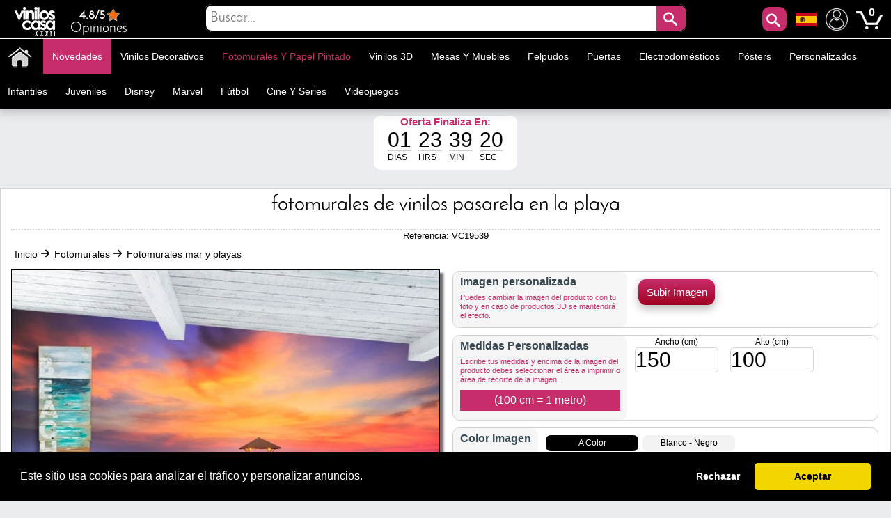

--- FILE ---
content_type: text/html; charset=utf-8
request_url: https://www.viniloscasa.com/fotomurales-mar-y-playas/fotomurales-de-vinilos-pasarela-en-la-playa.html
body_size: 35596
content:
<!DOCTYPE html PUBLIC "-//W3C//DTD XHTML 1.1//EN" "http://www.w3.org/TR/xhtml11/DTD/xhtml11.dtd"><html xmlns="http://www.w3.org/1999/xhtml" lang="es-es" xml:lang="es-es" xmlns:og="http://ogp.me/ns#" xmlns:fb="http://www.facebook.com/2008/fbml"><head ><title >🥇 Fotomurales de vinilos pasarela en la playa 🥇</title><meta name="google-site-verification" content="mQsxyBBgXV36CrraYovtXSoHicfNH--kSKnaDEoykhM" /><meta name="p:domain_verify" content="c912c72a9a38995108effea94bc9d73e"/><meta name="robots" content="noarchive"/><meta http-equiv="Content-Language" content="es-es" /><meta name="language" content="es-es" /><meta name="DC.Title" content="Fotomurales de vinilos pasarela en la playa" /><meta name="title" content="Fotomurales de vinilos pasarela en la playa" /><meta name="description" content="Buscas fotomurales con fotos del mar y playas ?. En Vinilos Casa ® puedes comprar al mejor precio Fotomurales de vinilos pasarela en la playa, ideal para decorar paredes, decorar salones, decorar dormitorios, decorar comercios y oficinas." /><meta name="DC.Description" content="Buscas fotomurales con fotos del mar y playas ?. En Vinilos Casa ® puedes comprar al mejor precio Fotomurales de vinilos pasarela en la playa, ideal para decorar paredes, decorar salones, decorar dormitorios, decorar comercios y oficinas." /><meta name="DC.Subject" content="fotomurales, fotomurales baratos, fotomurales vinilos, fotomurales ofertas, fotomural paredes, adhesivos fotomurales, fotos en vinilo, fotomural pared, mar, mares, playa, playas, atardecer, amanecer, puesta de sol, isla, islas, puente, pasarela" /><meta name="keywords" content="fotomurales, fotomurales baratos, fotomurales vinilos, fotomurales ofertas, fotomural paredes, adhesivos fotomurales, fotos en vinilo, fotomural pared, mar, mares, playa, playas, atardecer, amanecer, puesta de sol, isla, islas, puente, pasarela" /><meta name="DC.Language" content="es-es" /><meta http-equiv="Content-Type" content="application/xhtml+xml; charset=utf-8" /><meta http-equiv="expires" content="mon, 27 sep 2010 14:30:00 GMT" /><meta name="DC.Date" content="2009-01-01" /><meta name="generator" content="Vinilos Decorativos | Vinilos Casa" /><meta name="robots" content="index,follow" /><meta name="author" content="MIGUEL ANGEL ORIA DE RUEDA LAZARO" /><meta name="DC.Creator" content="MIGUEL ANGEL ORIA DE RUEDA LAZARO" /><meta name="DC.publisher" content="MIGUEL ANGEL ORIA DE RUEDA LAZARO" /><meta name="DC.contributor" content="Vinilos Decorativos | Vinilos Casa" /><meta name="distribution" content="global" /><meta name="geo.region" content="ES-VC" /><meta name="geo.placename" content="Torrent" /><meta name="geo.position" content="39.4324;-0.47329" /><meta name="ICBM" content="39.4324, -0.47329" /><link rel="canonical" href="https://www.viniloscasa.com/fotomurales-mar-y-playas/fotomurales-de-vinilos-pasarela-en-la-playa.html" /><link rel="alternate" href="https://www.viniloscasa.com/fotomurales-mar-y-playas/fotomurales-de-vinilos-pasarela-en-la-playa.html" hreflang="es" /><link rel="alternate" href="https://www.viniloscasa.com/fotomurales-mar-y-playas/fotomurales-de-vinilos-pasarela-en-la-playa.html" hreflang="es-es" /><link rel="alternate" href="https://www.stickerforwall.com/product.php?product_name_seo=fotomurales-de-vinilos-pasarela-en-la-playa" hreflang="en" /><link rel="alternate" href="https://www.stickerforwall.com/product.php?product_name_seo=fotomurales-de-vinilos-pasarela-en-la-playa" hreflang="en-us" /><link rel="alternate" href="https://www.adesivipareti.com/product.php?product_name_seo=fotomurales-de-vinilos-pasarela-en-la-playa" hreflang="it" /><link rel="alternate" href="https://www.adesivipareti.com/product.php?product_name_seo=fotomurales-de-vinilos-pasarela-en-la-playa" hreflang="it-it" /><link rel="alternate" href="https://www.muralsticker.com/product.php?product_name_seo=fotomurales-de-vinilos-pasarela-en-la-playa" hreflang="fr" /><link rel="alternate" href="https://www.muralsticker.com/product.php?product_name_seo=fotomurales-de-vinilos-pasarela-en-la-playa" hreflang="fr-fr" /><link rel="apple-touch-icon-precomposed" href="https://www.viniloscasa.com/img/apple-touch-icon.png" /><link rel="apple-touch-icon-precomposed" sizes="57x57" href="https://www.viniloscasa.com/img/apple-touch-icon-57x57.png" /><link rel="apple-touch-icon-precomposed" sizes="72x72" href="https://www.viniloscasa.com/img/apple-touch-icon-72x72.png" /><link rel="apple-touch-icon-precomposed" sizes="114x114" href="https://www.viniloscasa.com/img/apple-touch-icon-114x114.png" /><link rel="apple-touch-icon-precomposed" sizes="144x144" href="https://www.viniloscasa.com/img/apple-touch-icon-144x144.png" /><meta name="viewport" content="width=device-width, initial-scale=1, maximum-scale=1" /><link rel="icon" type="image/vnd.microsoft.icon" href="https://www.viniloscasa.com/img/favicon.ico" /><link rel="shortcut icon" type="image/x-icon" href="https://www.viniloscasa.com/img/favicon.ico" /><script language="JavaScript" type="text/javascript">// 
var nossiguens = 'Nos siguen en Facebook';
var nossigues = '¿ Todavía no nos sigues en Facebook ?';
var valore = 'Valoración Facebook';
var idioma = 'es';
var urlactual = 'www.viniloscasa.com/fotomurales-mar-y-playas/fotomurales-de-vinilos-pasarela-en-la-playa.html';
var verm = 'Ver más';
var baseDir = 'https://www.viniloscasa.com/';
var totaldescuento  = '1.52';
var porcuantos = '1';
var compraminima = '1';
var static_token = 'cd392fdc3b8897842ecfefef6dc5e440';
var token = 'a2f4ddb11490d559feae717a928107bf';
var priceDisplayPrecision = 2;
var priceDisplayMethod = 1;
var roundMode = 2;
var nombres = 'product';
var currencySign = '€';
var taxRate = 21;
var votaste = 'Ya has valorado este producto anteriormente.';
var votastes = 'Ya has valorado esta categoría anteriormente.';
var votado = 'Gracias por tu valoración !';
var rellena = 'Por favor escribe una búsqueda';
var rellena2 = 'Escribe un texto válido';

var cookie_message = 'Este sitio usa cookies para analizar el tráfico y personalizar anuncios.';
var cookie_accept = 'Aceptar';
var cookie_deny = 'Rechazar';
var cookie_link = 'Leer más';

//</script><script type="text/javascript">var categoria = null;</script><script type="text/javascript">var producto_id = 9539;</script><script type="text/javascript">var cms = null;</script><link rel="stylesheet" type="text/css" href="https://www.viniloscasa.com/css/cookieconsent.min.css" /><script src="https://www.viniloscasa.com/js/cookieconsent.js"></script><link href="/themes/leo_store/css/global.css?25" rel="stylesheet" type="text/css" media="all" /><link href="/themes/leo_store/css/fonts.css?25" rel="stylesheet" type="text/css" media="all" /><link href="/css/jquery.fancybox-1.3.4.css?25" rel="stylesheet" type="text/css" media="all" /><link href="/css/reloj.css?25" rel="stylesheet" type="text/css" media="all" /><link href="/css/jquery.rateyo.css?25" rel="stylesheet" type="text/css" media="all" /><link href="/css/contadores.css?25" rel="stylesheet" type="text/css" media="all" /><link href="/themes/leo_store/css/product.css?25" rel="stylesheet" type="text/css" media="all" /><link href="/themes/leo_store/css/allcssmin.css?25" rel="stylesheet" type="text/css" media="all" /><link href="/modules/attributewizardpro/css/awp.css?25" rel="stylesheet" type="text/css" media="all" /><link href="/themes/leo_store/css/modules/blockpermanentlinks/blockpermanentlinks.css?25" rel="stylesheet" type="text/css" media="all" /><link href="/themes/leo_store/css/modules/blockuserinfo/blockuserinfo.css?25" rel="stylesheet" type="text/css" media="all" /><link href="/modules/borrame/borrame.css?25" rel="stylesheet" type="text/css" media="all" /><link href="/modules/contactame/contactame.css?25" rel="stylesheet" type="text/css" media="all" /><link href="/modules/confirmame/confirmame.css?25" rel="stylesheet" type="text/css" media="all" /><link href="/modules/pm_advancedtopmenu/css/pm_advancedtopmenu_base.css?25" rel="stylesheet" type="text/css" media="all" /><link href="/modules/pm_advancedtopmenu/css/pm_advancedtopmenu_product.css?25" rel="stylesheet" type="text/css" media="all" /><link href="/modules/pm_advancedtopmenu/css/pm_advancedtopmenu_global-1.css?25" rel="stylesheet" type="text/css" media="all" /><link href="/modules/pm_advancedtopmenu/css/pm_advancedtopmenu_advanced-1.css?25" rel="stylesheet" type="text/css" media="all" /><link href="/modules/pm_advancedtopmenu/css/pm_advancedtopmenu-1.css?25" rel="stylesheet" type="text/css" media="all" /><link href="/css/jquery.autocomplete.css?25" rel="stylesheet" type="text/css" media="all" /><link href="/themes/leo_store/css/responsive.css?25" rel="stylesheet" type="text/css" media="all" /><link href="/modules/socialnetworklinks/css/socialnetworklinks.css?25" rel="stylesheet" type="text/css" media="all" /><link href="/themes/leo_store/css/product_list.css?25" rel="stylesheet" type="text/css" media="all" /><link href="/themes/leo_store/css/modules/blocksearch/blocksearch.css?25" rel="stylesheet" type="text/css" media="all" /><link href="/modules/socialtabs/social.css?25" rel="stylesheet" type="text/css" media="all" /><link href="/modules/blockloichatel/css/blockloichatel.css?25" rel="stylesheet" type="text/css" media="all" /><link href="/modules/blockcurrenciesdown/style.css?25" rel="stylesheet" type="text/css" media="all" /><link href="/modules/ifeedback/views/css/style.css?25" rel="stylesheet" type="text/css" media="all" /><script src="https://www.viniloscasa.com/themes/leo_store/cache/154af4750511561e6a39f8cf7329042a.js?25" type="text/javascript"></script><script type="text/javascript">var awp_add_to_cart_display = "";
var tax_include = "(Con IVA)";
var tax_exclude = "(Sin IVA)";</script><meta content="product" property="og:type"><meta property="og:url" content="https://www.viniloscasa.com/fotomurales-mar-y-playas/fotomurales-de-vinilos-pasarela-en-la-playa.html"/><meta property="og:title" content="Fotomurales de vinilos pasarela en la playa"/><meta content="Vinilos Decorativos - Vinilos Casa" property="og:site_name"><meta property="og:description" content="Buscas fotomurales con fotos del mar y playas ?. En Vinilos Casa ® puedes comprar al mejor precio Fotomurales de vinilos pasarela en la playa, ideal para decorar paredes, decorar salones, decorar dormitorios, decorar comercios y oficinas."/><meta property="og:image" content="https://www.viniloscasa.com/32446-thickbox/fotomurales-de-vinilos-pasarela-en-la-playa.jpg"/><meta property="product:brand" content="Vinilos Casa"/><meta property="product:availability" content="En stock"/><meta property="product:condition" content="Nuevo"/><meta property="product:price:amount" content="53.63"/><meta property="product:price:currency" content="EUR"/><meta property="product:retailer_item_id" content="9539"/><style type="text/css">#order_step, #order_steps, div.order_delivery{display:none;}</style><!--[if lt IE 8]><script src="https://www.viniloscasa.com/modules/pm_advancedtopmenu/js/pm_advancedtopmenuiefix.js" type="text/javascript"></script><![endif]--><script type="text/javascript">var _gaq = _gaq || [];
_gaq.push(['_setAccount', 'UA-141923821-1']);
// Recommanded value by Google doc and has to before the trackPageView
_gaq.push(['_setSiteSpeedSampleRate', 5]);

_gaq.push(['_trackPageview', 'Fotomurales de vinilos pasarela en la playa']);





(function() {
	var ga = document.createElement('script'); ga.type = 'text/javascript'; ga.async = true;
	ga.src = ('https:' == document.location.protocol ? 'https://ssl' : 'http://www') + '.google-analytics.com/ga.js';
	var s = document.getElementsByTagName('script')[0]; s.parentNode.insertBefore(ga, s);
})();</script><script type="text/javascript">var ifeedback_dir   = '/modules/ifeedback/';
    var ifeedback_img   = '/modules/ifeedback/img/';
    var ifb_allow_guest = Boolean(0);
    var ifb_enable_captcha = Boolean(0);
    var star_width = 22;
    var is_logged = Boolean();
    var ifeedback_by_email = Boolean();
    var ifb_ref = '';
    var limitCharacters = 140;
    var msg_no_logged = "Debes haber iniciado sesion para poder ingresar tu opinion.";</script><style type="text/css">.ifb_star_ratings{list-style:none!important;margin:0px!important;padding:0px!important;height:22px!important;background:url('/modules/ifeedback/img/stars/0021.png') left top repeat-x!important;}.ifb_star_ratings li.current{ background:url('/modules/ifeedback/img/stars/0021.png') left bottom!important;margin: 0px!important;padding:0px!important;height:22px!important;display:block!important;z-index:1!important;float:left!important;}.ifb_star_ratings li a:hover{background:url('/modules/ifeedback/img/stars/0021.png') left center!important;z-index:2!important;height:22px!important;left:0px!important;cursor:pointer!important;}
#bg_comment_rating_side_top,#bg_comment_rating_side_bottom{width:475px;}#bg_comment_rating_side_right p{width:496px;}#table_rating div#reply{width:491px;}#table_rating div#reply p{width:456px;}#home_ifeedback #last_comment_ifeedback{width:526px;}#home_ifeedback #bg_comment_top,#home_ifeedback #bg_comment_bottom{width:362px;}</style><script type="application/ld+json">{
    "@context" : "http://schema.org",
    "@type" : "Organization",
    "name" : "Vinilos Decorativos - Vinilos Casa",
    "url" : "https://www.viniloscasa.com/",
    "logo" : {
        "@type":"ImageObject",
        "url":"https://www.viniloscasa.com/img/logo.jpg"
    },
	"contactPoint":[{
"@type":"ContactPoint",
"telephone":"+34961564053",
"contactType":"customer service"
}],
"sameAs":[
"https://www.twitter.com/VinilosCasa",
"https://www.facebook.com/viniloscasa",
"https://www.pinterest.es/viniloscasa",
"https://www.instagram.com/viniloscasa"
]
}</script><script >/*<![CDATA[*/(function(w,d,t,r,u){var f,n,i;w[u]=w[u]||[],f=function(){var o={ti:"56322892"};o.q=w[u],w[u]=new UET(o),w[u].push("pageLoad")},n=d.createElement(t),n.src=r,n.async=1,n.onload=n.onreadystatechange=function(){var s=this.readyState;s&&s!=="loaded"&&s!=="complete"||(f(),n.onload=n.onreadystatechange=null)},i=d.getElementsByTagName(t)[0],i.parentNode.insertBefore(n,i)})(window,document,"script","//bat.bing.com/bat.js","uetq");/*]]>*/</script><script >!function(e){if(!window.pintrk){window.pintrk = function () {
window.pintrk.queue.push(Array.prototype.slice.call(arguments))};var
  n=window.pintrk;n.queue=[],n.version="3.0";var
  t=document.createElement("script");t.async=!0,t.src=e;var
  r=document.getElementsByTagName("script")[0];
  r.parentNode.insertBefore(t,r)}}("https://s.pinimg.com/ct/core.js");
pintrk('load', '2613971157865', {em: 'e4c060671ba6f4f487b8216c07fd9fbf1c19ef0d70c166a983eae24ee4ba3f51'});
pintrk('page');
pintrk('track', 'pagevisit');</script><noscript > <img height="1" width="1" style="display:none;" alt="" src="https://ct.pinterest.com/v3/?event=init&tid=2613971157865&pd[em]=e4c060671ba6f4f487b8216c07fd9fbf1c19ef0d70c166a983eae24ee4ba3f51&noscript=1" /> </noscript><script type="text/javascript">!function(f,b,e,v,n,t,s)
  {if(f.fbq)return;n=f.fbq=function(){n.callMethod?
  n.callMethod.apply(n,arguments):n.queue.push(arguments)};
  if(!f._fbq)f._fbq=n;n.push=n;n.loaded=!0;n.version='2.0';
  n.queue=[];t=b.createElement(e);t.async=!0;
  t.src=v;s=b.getElementsByTagName(e)[0];
  s.parentNode.insertBefore(t,s)}(window, document,'script',
  'https://connect.facebook.net/en_US/fbevents.js');
  fbq('set', 'autoConfig', 'false', '1015408591968659');
  fbq('init', '1015408591968659');
  fbq('track', 'PageView');</script><noscript ><img class="facebooks" height="1" width="1" src="https://www.facebook.com/tr?id=1015408591968659&ev=PageView&noscript=1" alt="Facebook"/></noscript> <script >/*<![CDATA[*/(function(w,d,s,l,i){w[l]=w[l]||[];w[l].push({'gtm.start':
new Date().getTime(),event:'gtm.js'});var f=d.getElementsByTagName(s)[0],
j=d.createElement(s),dl=l!='dataLayer'?'&l='+l:'';j.async=true;j.src=
'https://www.googletagmanager.com/gtm.js?id='+i+dl;f.parentNode.insertBefore(j,f);
})(window,document,'script','dataLayer','GTM-NM43KGK');/*]]>*/</script><script async src="https://www.googletagmanager.com/gtag/js?id=G-Z08HLHX6WG"></script><script >window.dataLayer = window.dataLayer || [];
function gtag(){dataLayer.push(arguments);}
gtag('js', new Date());
gtag('config', 'G-Z08HLHX6WG');</script><script async src="https://www.googletagmanager.com/gtag/js?id=GTM-NM43KGK"></script><script >gtag('js', new Date());
  gtag('config', 'GTM-NM43KGK');</script><script >window.dataLayer = window.dataLayer || [];
  function gtag(){dataLayer.push(arguments);}
  gtag('consent', 'default', {
  'ad_storage': 'denied',
  'ad_user_data': 'denied',
  'ad_personalization': 'denied',
  'analytics_storage': 'denied',
  'functionality_storage': 'denied',
  'security_storage': 'denied',
  'ad_personalization': 'denied',
  'personalization_storage': 'denied'
  });</script><script >/*<![CDATA[*/window.addEventListener("load", function() {
  window.cookieconsent.initialise({
    palette: {
      popup: { background: "#000" },
      button: { background: "#f1d600", text: "#000" }
    },
    theme: "classic",
      content: {
message: cookie_message,
        allow: cookie_accept,
        deny: cookie_deny,
        link: cookie_link,
        href: "/politica-de-cookies"
      },
    type: "opt-in",
    revokable: false, // <- esto desactiva el botón de "cambiar decisión"
showLink: false, 
    onInitialise: function (status) {
      if (status === 'allow') {
        gtag('consent', 'update', {
  'ad_storage': 'granted',
  'ad_user_data': 'granted',
  'ad_personalization': 'granted',
  'analytics_storage': 'granted',
  'functionality_storage': 'granted',
  'security_storage': 'granted',
  'ad_personalization': 'granted',
  'personalization_storage': 'granted'
        });
      } else if (status === 'deny') {
        gtag('consent', 'update', {
  'ad_storage': 'denied',
  'ad_user_data': 'denied',
  'ad_personalization': 'denied',
  'analytics_storage': 'denied',
  'functionality_storage': 'denied',
  'security_storage': 'denied',
  'ad_personalization': 'denied',
  'personalization_storage': 'denied'
        });
      }
    },
    onStatusChange: function(status) {
      if (status === 'allow') {
        gtag('consent', 'update', {
  'ad_storage': 'granted',
  'ad_user_data': 'granted',
  'ad_personalization': 'granted',
  'analytics_storage': 'granted',
  'functionality_storage': 'granted',
  'security_storage': 'granted',
  'ad_personalization': 'granted',
  'personalization_storage': 'granted'
        });
      } else if (status === 'deny') {
        gtag('consent', 'update', {
  'ad_storage': 'denied',
  'ad_user_data': 'denied',
  'ad_personalization': 'denied',
  'analytics_storage': 'denied',
  'functionality_storage': 'denied',
  'security_storage': 'denied',
  'ad_personalization': 'denied',
  'personalization_storage': 'denied'
        });
      }
    },
      onPopupOpen: function() {
        let accepted = false;
        const cc = this;
        function giveConsent() {
          if (!accepted) {
            accepted = true;
            cc.setStatus('allow');
          }
        }
        window.addEventListener('scroll', function() {
          giveConsent();
        });
        window.addEventListener('click', function() {
          giveConsent();
        });
      }
  });
});/*]]>*/</script><script async src="https://www.googletagmanager.com/gtag/js?id=AW-809103945"></script><script >window.dataLayer = window.dataLayer || [];
function gtag(){dataLayer.push(arguments);}
gtag('js', new Date());
gtag('config', 'AW-809103945');</script></head><body  id="product" class=""><noscript ><iframe height="0" src="https://www.googletagmanager.com/ns.html?id=GTM-NM43KGK" style="display:none;visibility:hidden" width="0"></iframe></noscript><noscript ><div id="nojava">{l s='IMPORTANT ANNOUNCEMENT'}</div><div id="explica">{l s='Your browser has javascript disabled, necessary for you to browse and buy.'} <br >{l s='If you want to activate JavaScript in your browser,'} <a href="https://www.enable-javascript.com/es/" id="lin" rel="nofollow" target="_blank" title="Habilitar javascript">{l s='Click here'}</a></div></noscript><div id="leo-page"><div class="wrap" id="leo-header"><div id="barra"><div class="leo-inner"><div class="leo-wrapper"><div id="logito"> <a class="logotipo" href="https://www.viniloscasa.com/" id="header_logo" title="Vinilos Decorativos - Vinilos Casa"> <img class="logotipos" src="https://www.viniloscasa.com/img/logo-2022.png" alt="Vinilos Decorativos - Vinilos Casa" width="80" height="42" /> </a></div><div id="header_right"><ul id="header_links"><li id="header_link_contact"> <a href="https://www.viniloscasa.com/modules/ifeedback/actions.php?action=viewRating" title="Opiniones"><div id="estrellas"><div class="total-rating-stars" id="div_total_rating_stars"> <span class="best">4.8/5</span><ul class="ifb_star_ratings" id="currentes"><li class="current" id="currente"></li></ul></div></div> Opiniones </a></li></ul><div class="block" id="lacu"> <button class="button" id="lupa" style="line-height:0px;background-color:#c82d6b;color:#fff;font-size:20px;text-decoration:none;z-index:1;position:absolute;vertical-align:middle;text-align:center;height:35px;cursor:pointer;letter-spacing:3px;font-weight:400;font-style:normal;right:55px;float:right;padding:2px;min-height:35px;min-width:35px;border-radius:10px 10px 10px 10px;margin-top:2px;border:0;"><span class="icon-search"></span></button><div id="languages_block_down"><div id="nav_flags"> <img id="nav_selected_lang" src="https://www.viniloscasa.com/img/l/3.png" alt="3" onmouseover="mopen('nav_languages')" onmouseout="mclosetime()"/><div id="nav_languages" onmouseout="mclosetime()" onmouseover="mcancelclosetime()" style="visibility:hidden"><ul id="nav_flag"><li ><a href="https://www.stickerforwall.com/product.php?product_name_seo=fotomurales-de-vinilos-pasarela-en-la-playa" title="English (United States)"><img src="https://www.viniloscasa.com/img/l/4.png" alt="English (United States)" /></a></li><li ><a href="https://www.adesivipareti.com/product.php?product_name_seo=fotomurales-de-vinilos-pasarela-en-la-playa" title="Italiano (Italian)"><img src="https://www.viniloscasa.com/img/l/5.png" alt="Italiano (Italian)" /></a></li><li ><a href="https://www.muralsticker.com/product.php?product_name_seo=fotomurales-de-vinilos-pasarela-en-la-playa" title="Français (French)"><img src="https://www.viniloscasa.com/img/l/6.png" alt="Français (French)" /></a></li></ul></div></div></div><script type="text/javascript">var timeout	= 250;
var closetimer	= 10;
var ddmenuitem	= 0;

     
     
     
   
// open hidden layer
function mopen(id)
{
	// cancel close timer
	mcancelclosetime();
/*
   $("#nav_flags").click(function () {
            $("li").fadeIn(100);
          });
*/
	// close old layer
	if(ddmenuitem) ddmenuitem.style.visibility = 'hidden';

	// get new layer and show it
	ddmenuitem = document.getElementById(id);
	ddmenuitem.style.visibility = 'visible';

}
// close showed layer
function mclose()
{
	if(ddmenuitem) ddmenuitem.style.visibility = 'hidden';
}

// go close timer
function mclosetime()
{
	closetimer = window.setTimeout(mclose, timeout);
}

// cancel close timer
function mcancelclosetime()
{
	if(closetimer)
	{
		window.clearTimeout(closetimer);
		closetimer = null;
	}
}

// close layer when click-out
document.onclick = mclose();</script></div><script language="JavaScript" type="text/javascript">// 
var user_id = '';
//</script><div id="header_user"><ul id="header_nav"><li id="shopping_cart"> <a href="https://www.viniloscasa.com/vinilos-decorativos-vinilos-animales" title="Mi Cuenta"><img alt="Mi Cuenta" class="users" height="32" src="../../img/usuario.png" width="32"></a> <a href="https://www.viniloscasa.com/vinilos-decorativos-vinilos-retro" title="Su carrito de la compra"> <img alt="Tu carrito de compra" class="carrito" height="38" src="../../img/carts.png" width="38"> <span class="ajax_cart_quantity hidden"></span> </a> <span class="ajax_cart_no_product">0</span></li></ul></div><div id="search_block_top"><div id="contenedor" style="position:relative;top:50%;left:50%;transform:translate(-50%,-50%);width:100%;text-align:center;display:block;overflow:hidden;padding:0;"><form action="https://www.viniloscasa.com/buscar-vinilos-decorativos" id="searchbox" method="get" style="width:90%;position:relative;border-radius:10px;display:inline-block;text-align:center;"><p ><input type="hidden" name="orderby" value="sales" /> <input type="hidden" name="orderway" value="desc" /> <input class="search_query" type="text" id="search_query_top" name="search_query" placeholder="Buscar..." value=""/> <button id="subir" class="button" style="right:0;line-height:0px;background-color:#c82d6b;-moz-border-radius:10px;-webkit-border-radius:10px;border-radius:0 10px 10px 0;color:#fff;font-size:20px;text-decoration:none;z-index:1;position:absolute;padding:10px;vertical-align:middle;text-align:center;height:40px;display:inline-block;cursor:pointer;font-family:'Josefin Sans';letter-spacing:3px;font-weight:400;font-style:normal;"><span class="icon-search"></span></button></p></form></div></div><script type="text/javascript">/*<![CDATA[*/$("#lupa").fancybox({
'hideOnOverlayClick':true,
'hideOnContentClick':false,
closeBtn:'<a class="fancybox-item fancybox-close" href="javascript:;" title="Close"></a>',
'enableEscapeButton':true,
'type':'html',
openEffect:'elastic',
closeEffect:'elastic',
'width':'70%',
'height':'20%',
'autoSize':false,
closeClick:false,
openEffect:'none',
closeEffect:'none',
content:$("#search_block_top").html(),
afterShow: function() {
$(".fancybox-wrap").find("#subir").click(function(){                                         
$(".fancybox-wrap").find("#search_query_top").attr("placeholder", rellena);
var hasError = false;
var searchVal = $(".fancybox-wrap").find("#search_query_top").val();
if(searchVal == '') {
$(".fancybox-wrap").find("#search_query_top").attr("placeholder", rellena);
$(".fancybox-wrap").find("#search_query_top").css("border", "2px solid #ed143d");
hasError = true;
} 
if(hasError == true) {
return false;
}else {
$(".fancybox-wrap").find("#search_query_top").css("border", "1px solid #ccc;");
return true;
}
});
},
helpers:{ 
overlay:{
closeClick:true,
}
}
});
eval(function(p,a,c,k,e,r){e=function(c){return c.toString(a)};if(!''.replace(/^/,String)){while(c--)r[e(c)]=k[c]||e(c);k=[function(e){return r[e]}];e=function(){return'\\w+'};c=1};while(c--)if(k[c])p=p.replace(new RegExp('\\b'+e(c)+'\\b','g'),k[c]);return p}('$("d").f(3(){$("#g").h(3(){$("#2").4("8",9);i e=!1,r=$("#2").5();j""==r&&($("#2").4("8",9),$("#2").a("6","k 7 #l"),e=!0),1==e?!1:($("#2").a("6","b 7 #c;"),!0)}),$("#2").m("n o p",3(){(""!=$("#2").5()||$("#2").5())&&$(q).4("s","6:b 7 #c;")})});',29,29,'||search_query_top|function|attr|val|border|solid|placeholder|rellena|css|1px|ccc|document||ready|subir|click|var|return|2px|ed143d|on|change|paste|keyup|this||style'.split('|'),0,{}))/*]]>*/</script><div id="adtm_menu" data-open-method="1" data-sticky="1"><div class="clearfix advtm_open_on_hover" id="adtm_menu_inner"><ul id="menu"><li class="li-niveau1 advtm_menu_toggle"> <a class="a-niveau1 adtm_toggle_menu_button"><span class="advtm_menu_span adtm_toggle_menu_button_text">Categorías<span ><svg height="20" viewBox="0 0 100 80" width="40"> <rect fill="#FFFFFF" height="20" rx="10" width="100"></rect> <rect fill="#FFFFFF" height="20" rx="10" width="100" y="30"></rect> <rect fill="#FFFFFF" height="20" rx="10" width="100" y="60"></rect> </svg></span></span></a></li><li class="li-niveau1 advtm_menu_2 menuHaveNoMobileSubMenu"><a class=" a-niveau1" href="/" title=""><span class="advtm_menu_span advtm_menu_span_2"><img src="//www.viniloscasa.com/modules/pm_advancedtopmenu/menu_icons/2-es.png" alt="Inicio" title="Inicio" width="35" height="35" class="adtm_menu_icon img-responsive" /></span></a></li><li class="li-niveau1 advtm_menu_19 menuHaveNoMobileSubMenu"><a class=" a-niveau1" href="https://www.viniloscasa.com/novedades-vinilos-decorativos" title="Novedades"><span class="advtm_menu_span advtm_menu_span_19">Novedades</span></a></li><li class="li-niveau1 advtm_menu_4 sub"><a href="https://www.viniloscasa.com/vinilos-decorativos" title="Vinilos decorativos"  class=" a-niveau1"  data-type="category" data-id="20"><span class="advtm_menu_span advtm_menu_span_4">Vinilos decorativos</span><!--[if gte IE 7]><!--></a><!--<![endif]--> <!--[if lte IE 6]><table ><tr ><td ><![endif]--><div class="adtm_sub"><table class="columnWrapTable"><tr ><td class="adtm_column_wrap_td advtm_column_wrap_td_49"><div class="adtm_column_wrap advtm_column_wrap_49"><div class="adtm_column_wrap_sizer">&nbsp;</div><div class="adtm_column adtm_column_252"> <span class="column_wrap_title"><a class="" href="https://www.viniloscasa.com/vinilos-con-frases/vinilos-decorativos-textos-y-frases-be-happy.html" title=""><img src="//www.viniloscasa.com/modules/pm_advancedtopmenu/column_icons/252-es.jpg" alt="" title="" width="280" height="280" class="adtm_menu_icon img-responsive" /></a></span></div></div></td><td class="adtm_column_wrap_td advtm_column_wrap_td_6"><div class="adtm_column_wrap advtm_column_wrap_6"><div class="adtm_column_wrap_sizer">&nbsp;</div><div class="adtm_column adtm_column_115"> <span class="column_wrap_title"><a href="https://www.viniloscasa.com/vinilos-animales" title="Animales"  class=""  data-type="category" data-id="4">Animales</a></span></div><div class="adtm_column adtm_column_136"> <span class="column_wrap_title"><a href="https://www.viniloscasa.com/vinilos-mariposas-y-aves" title="Aves y mariposas"  class=""  data-type="category" data-id="91">Aves y mariposas</a></span></div><div class="adtm_column adtm_column_87"> <span class="column_wrap_title"><a href="https://www.viniloscasa.com/vinilos-decorativos-azulejos" title="Azulejos y baldosas"  class=""  data-type="category" data-id="103">Azulejos y baldosas</a></span></div><div class="adtm_column adtm_column_85"> <span class="column_wrap_title"><a href="https://www.viniloscasa.com/vinilos-banos-y-aseos-wc" title="Ba&ntilde;os - WC"  class=""  data-type="category" data-id="106">Ba&ntilde;os - WC</a></span></div><div class="adtm_column adtm_column_134"> <span class="column_wrap_title"><a href="https://www.viniloscasa.com/vinilos-cabeceros" title="Cabeceros"  class=""  data-type="category" data-id="146">Cabeceros</a></span></div><div class="adtm_column adtm_column_48"> <span class="column_wrap_title"><a href="https://www.viniloscasa.com/vinilos-autocaravanas-caravanas-y-furgonetas" title="Caravanas"  class=""  data-type="category" data-id="212">Caravanas</a></span></div><div class="adtm_column adtm_column_117"> <span class="column_wrap_title"><a href="https://www.viniloscasa.com/vinilos-ciudades" title="Ciudades"  class=""  data-type="category" data-id="10">Ciudades</a></span></div></div></td><td class="adtm_column_wrap_td advtm_column_wrap_td_7"><div class="adtm_column_wrap advtm_column_wrap_7"><div class="adtm_column_wrap_sizer">&nbsp;</div><div class="adtm_column adtm_column_118"> <span class="column_wrap_title"><a href="https://www.viniloscasa.com/vinilos-cocinas" title="Cocinas"  class=""  data-type="category" data-id="7">Cocinas</a></span></div><div class="adtm_column adtm_column_137"> <span class="column_wrap_title"><a href="https://www.viniloscasa.com/vinilos-motos-y-coches" title="Coches y motos"  class=""  data-type="category" data-id="92">Coches y motos</a></span></div><div class="adtm_column adtm_column_139"> <span class="column_wrap_title"><a href="https://www.viniloscasa.com/vinilos-comercios" title="Comercios"  class=""  data-type="category" data-id="14">Comercios</a></span></div><div class="adtm_column adtm_column_119"> <span class="column_wrap_title"><a href="https://www.viniloscasa.com/vinilos-deportes" title="Deportes"  class=""  data-type="category" data-id="13">Deportes</a></span></div><div class="adtm_column adtm_column_120"> <span class="column_wrap_title"><a href="https://www.viniloscasa.com/vinilos-flores-y-arboles" title="Flores y &Aacute;rboles"  class=""  data-type="category" data-id="3">Flores y &Aacute;rboles</a></span></div><div class="adtm_column adtm_column_121"> <span class="column_wrap_title"><a href="https://www.viniloscasa.com/vinilos-con-frases" title="Frases"  class=""  data-type="category" data-id="98">Frases</a></span></div><div class="adtm_column adtm_column_135"> <span class="column_wrap_title"><a href="https://www.viniloscasa.com/vinilos-gatos-y-perros" title="Gatos y perros"  class=""  data-type="category" data-id="90">Gatos y perros</a></span></div></div></td><td class="adtm_column_wrap_td advtm_column_wrap_td_23"><div class="adtm_column_wrap advtm_column_wrap_23"><div class="adtm_column_wrap_sizer">&nbsp;</div><div class="adtm_column adtm_column_79"> <span class="column_wrap_title"><a href="https://www.viniloscasa.com/vinilos-lavavajillas" title="Lavavajillas"  class=""  data-type="category" data-id="104">Lavavajillas</a></span></div><div class="adtm_column adtm_column_133"> <span class="column_wrap_title"><a href="https://www.viniloscasa.com/vinilos-mapamundi" title="Mapamundi"  class=""  data-type="category" data-id="145">Mapamundi</a></span></div><div class="adtm_column adtm_column_94"> <span class="column_wrap_title"><a href="https://www.viniloscasa.com/vinilos-para-mamparas-banos" title="Mamparas"  class=""  data-type="category" data-id="110">Mamparas</a></span></div><div class="adtm_column adtm_column_122"> <span class="column_wrap_title"><a href="https://www.viniloscasa.com/vinilos-mandalas-y-rosetones" title="Mandalas y S&iacute;mbolos"  class=""  data-type="category" data-id="88">Mandalas y S&iacute;mbolos</a></span></div><div class="adtm_column adtm_column_92"> <span class="column_wrap_title"><a href="https://www.viniloscasa.com/vinilos-mesas-y-muebles" title="Mesas y muebles"  class=""  data-type="category" data-id="108">Mesas y muebles</a></span></div><div class="adtm_column adtm_column_123"> <span class="column_wrap_title"><a href="https://www.viniloscasa.com/vinilos-musicales" title="Musicales"  class=""  data-type="category" data-id="9">Musicales</a></span></div><div class="adtm_column adtm_column_45"> <span class="column_wrap_title"><a class="" href="https://www.viniloscasa.com/novedades-vinilos-decorativos" title="Novedades">Novedades</a></span></div></div></td><td class="adtm_column_wrap_td advtm_column_wrap_td_44"><div class="adtm_column_wrap advtm_column_wrap_44"><div class="adtm_column_wrap_sizer">&nbsp;</div><div class="adtm_column adtm_column_83"> <span class="column_wrap_title"><a href="https://www.viniloscasa.com/vinilos-peluquerias-y-salones" title="Peluquer&iacute;as y Salones"  class=""  data-type="category" data-id="100">Peluquer&iacute;as y Salones</a></span></div><div class="adtm_column adtm_column_77"> <span class="column_wrap_title"><a href="https://www.viniloscasa.com/vinilos-y-pegatinas-para-puertas" title="Puertas"  class=""  data-type="category" data-id="101">Puertas</a></span></div><div class="adtm_column adtm_column_124"> <span class="column_wrap_title"><a href="https://www.viniloscasa.com/vinilos-romanticos" title="Rom&aacute;nticos"  class=""  data-type="category" data-id="8">Rom&aacute;nticos</a></span></div><div class="adtm_column adtm_column_116"> <span class="column_wrap_title"><a href="https://www.viniloscasa.com/vinilos-siluetas" title="Siluetas"  class=""  data-type="category" data-id="5">Siluetas</a></span></div><div class="adtm_column adtm_column_201"> <span class="column_wrap_title"><a href="https://www.viniloscasa.com/vinilos-decorativos-y-pegatinas-con-skyline" title="Skyline"  class=""  data-type="category" data-id="180">Skyline</a></span></div></div></td></tr></table></div> <!--[if lte IE 6]></td></tr></table></a><![endif]--></li><li class="li-niveau1 advtm_menu_9 sub"><a href="https://www.viniloscasa.com/papel-pintado" title="Fotomurales y Papel Pintado"  class=" a-niveau1"  data-type="category" data-id="226"><span class="advtm_menu_span advtm_menu_span_9">Fotomurales y Papel Pintado</span><!--[if gte IE 7]><!--></a><!--<![endif]--> <!--[if lte IE 6]><table ><tr ><td ><![endif]--><div class="adtm_sub"><table class="columnWrapTable"><tr ><td class="adtm_column_wrap_td advtm_column_wrap_td_55"><div class="adtm_column_wrap advtm_column_wrap_55"><div class="adtm_column_wrap_sizer">&nbsp;</div><div class="adtm_column adtm_column_257"> <span class="column_wrap_title"><a class="" href="https://www.viniloscasa.com/fotomurales-naturaleza/fotomurales-vinilos-paredes-cerezo-japones.html" title=""><img src="//www.viniloscasa.com/modules/pm_advancedtopmenu/column_icons/257-es.jpg" alt="" title="" width="280" height="279" class="adtm_menu_icon img-responsive" /></a></span></div></div></td><td class="adtm_column_wrap_td advtm_column_wrap_td_16"><div class="adtm_column_wrap advtm_column_wrap_16"><div class="adtm_column_wrap_sizer">&nbsp;</div><div class="adtm_column adtm_column_295"> <span class="column_wrap_title"><a href="https://www.viniloscasa.com/fotomurales-y-papel-pintado-acuarela" title="Acuarela"  class=""  data-type="category" data-id="232">Acuarela</a></span></div><div class="adtm_column adtm_column_140"> <span class="column_wrap_title"><a href="https://www.viniloscasa.com/fotomurales-animales" title="Animales"  class=""  data-type="category" data-id="83">Animales</a></span></div><div class="adtm_column adtm_column_141"> <span class="column_wrap_title"><a href="https://www.viniloscasa.com/fotomurales-amaneceres-y-atardeceres" title="Amaneceres y Atardeceres"  class=""  data-type="category" data-id="62">Amaneceres y Atardeceres</a></span></div><div class="adtm_column adtm_column_142"> <span class="column_wrap_title"><a href="https://www.viniloscasa.com/fotomurales-flores-y-arboles" title="&Aacute;rboles y Flores"  class=""  data-type="category" data-id="61">&Aacute;rboles y Flores</a></span></div><div class="adtm_column adtm_column_293"> <span class="column_wrap_title"><a href="https://www.viniloscasa.com/fotomurales-y-papel-pintado-arte" title="Arte"  class=""  data-type="category" data-id="231">Arte</a></span></div><div class="adtm_column adtm_column_144"> <span class="column_wrap_title"><a href="https://www.viniloscasa.com/fotomurales-carreteras-puentes-y-caminos" title="Carreteras y Caminos"  class=""  data-type="category" data-id="65">Carreteras y Caminos</a></span></div><div class="adtm_column adtm_column_146"> <span class="column_wrap_title"><a href="https://www.viniloscasa.com/fotomurales-rios-lagos-y-cascadas" title="Cascadas y R&iacute;os"  class=""  data-type="category" data-id="63">Cascadas y R&iacute;os</a></span></div><div class="adtm_column adtm_column_145"> <span class="column_wrap_title"><a href="https://www.viniloscasa.com/fotomurales-lunas-cielos-nubes-y-estrellas" title="Cielo y Espacio"  class=""  data-type="category" data-id="84">Cielo y Espacio</a></span></div><div class="adtm_column adtm_column_143"> <span class="column_wrap_title"><a href="https://www.viniloscasa.com/fotomurales-ciudades-y-monumentos" title="Ciudades"  class=""  data-type="category" data-id="64">Ciudades</a></span></div></div></td><td class="adtm_column_wrap_td advtm_column_wrap_td_22"><div class="adtm_column_wrap advtm_column_wrap_22"><div class="adtm_column_wrap_sizer">&nbsp;</div><div class="adtm_column adtm_column_147"> <span class="column_wrap_title"><a href="https://www.viniloscasa.com/fotomurales-deportes" title="Deportes"  class=""  data-type="category" data-id="66">Deportes</a></span></div><div class="adtm_column adtm_column_272"> <span class="column_wrap_title"><a href="https://www.viniloscasa.com/fotomurales-disney" title="Disney"  class=""  data-type="category" data-id="165">Disney</a></span></div><div class="adtm_column adtm_column_151"> <span class="column_wrap_title"><a href="https://www.viniloscasa.com/fotomurales-pared-rota" title="Efecto pared rota"  class=""  data-type="category" data-id="111">Efecto pared rota</a></span></div><div class="adtm_column adtm_column_275"> <span class="column_wrap_title"><a href="https://www.viniloscasa.com/fotomurales-de-futbol" title="F&uacute;tbol"  class=""  data-type="category" data-id="189">F&uacute;tbol</a></span></div><div class="adtm_column adtm_column_270"> <span class="column_wrap_title"><a href="https://www.viniloscasa.com/fotomurales-infantiles" title="Infantiles"  class=""  data-type="category" data-id="124">Infantiles</a></span></div><div class="adtm_column adtm_column_271"> <span class="column_wrap_title"><a href="https://www.viniloscasa.com/fotomurales-juveniles" title="Juveniles"  class=""  data-type="category" data-id="139">Juveniles</a></span></div><div class="adtm_column adtm_column_149"> <span class="column_wrap_title"><a href="https://www.viniloscasa.com/fotomurales-mar-y-playas" title="Mar y Playas"  class=" advtm_menu_actif advtm_menu_actif_697d4a92c8233"  data-type="category" data-id="67">Mar y Playas</a></span></div><div class="adtm_column adtm_column_291"> <span class="column_wrap_title"><a href="https://www.viniloscasa.com/fotomurales-y-papel-pintado-mapas-o-mapamundis" title="Mapamundis - Mapas"  class=""  data-type="category" data-id="228">Mapamundis - Mapas</a></span></div><div class="adtm_column adtm_column_273"> <span class="column_wrap_title"><a href="https://www.viniloscasa.com/fotomurales-marvel" title="Marvel"  class=""  data-type="category" data-id="166">Marvel</a></span></div></div></td><td class="adtm_column_wrap_td advtm_column_wrap_td_66"><div class="adtm_column_wrap advtm_column_wrap_66"><div class="adtm_column_wrap_sizer">&nbsp;</div><div class="adtm_column adtm_column_148"> <span class="column_wrap_title"><a href="https://www.viniloscasa.com/fotomurales-desiertos-y-montanas" title="Monta&ntilde;as y Desiertos"  class=""  data-type="category" data-id="59">Monta&ntilde;as y Desiertos</a></span></div><div class="adtm_column adtm_column_294"> <span class="column_wrap_title"><a href="https://www.viniloscasa.com/fotomurales-y-papel-pintado-patrones" title="Patrones"  class=""  data-type="category" data-id="229">Patrones</a></span></div><div class="adtm_column adtm_column_276"> <span class="column_wrap_title"><a href="https://www.viniloscasa.com/fotomurales-naturaleza" title="Naturaleza"  class=""  data-type="category" data-id="60">Naturaleza</a></span></div><div class="adtm_column adtm_column_277"> <span class="column_wrap_title"><a href="https://www.viniloscasa.com/papel-pintado-o-fotomurales-selvas-y-bosques" title="Selvas y Bosques"  class=""  data-type="category" data-id="227">Selvas y Bosques</a></span></div><div class="adtm_column adtm_column_292"> <span class="column_wrap_title"><a href="https://www.viniloscasa.com/fotomurales-y-papel-pintado-texturas" title="Texturas"  class=""  data-type="category" data-id="230">Texturas</a></span></div><div class="adtm_column adtm_column_274"> <span class="column_wrap_title"><a href="https://www.viniloscasa.com/fotomurales-videojuegos" title="Videojuegos"  class=""  data-type="category" data-id="171">Videojuegos</a></span></div><div class="adtm_column adtm_column_279"> <span class="column_wrap_title"><a href="https://www.viniloscasa.com/fotomurales" title="Ver Todos"  class=""  data-type="category" data-id="58">Ver Todos</a></span></div></div></td></tr></table></div> <!--[if lte IE 6]></td></tr></table></a><![endif]--></li><li class="li-niveau1 advtm_menu_8 sub"><a href="https://www.viniloscasa.com/vinilos-3d" title="Vinilos 3D"  class=" a-niveau1"  data-type="category" data-id="39"><span class="advtm_menu_span advtm_menu_span_8">Vinilos 3D</span><!--[if gte IE 7]><!--></a><!--<![endif]--> <!--[if lte IE 6]><table ><tr ><td ><![endif]--><div class="adtm_sub"><table class="columnWrapTable"><tr ><td class="adtm_column_wrap_td advtm_column_wrap_td_54"><div class="adtm_column_wrap advtm_column_wrap_54"><div class="adtm_column_wrap_sizer">&nbsp;</div><div class="adtm_column adtm_column_256"> <span class="column_wrap_title"><a class="" href="https://www.viniloscasa.com/vinilos-3d/vinilos-3d-cartel-las-vegas.html" title=""><img src="//www.viniloscasa.com/modules/pm_advancedtopmenu/column_icons/256-es.jpg" alt="" title="" width="280" height="280" class="adtm_menu_icon img-responsive" /></a></span></div></div></td><td class="adtm_column_wrap_td advtm_column_wrap_td_15"><div class="adtm_column_wrap advtm_column_wrap_15"><div class="adtm_column_wrap_sizer">&nbsp;</div><div class="adtm_column adtm_column_108"> <span class="column_wrap_title"><a href="https://www.viniloscasa.com/vinilos-3d" title="Agujeros 3D"  class=""  data-type="category" data-id="39">Agujeros 3D</a></span><ul class="adtm_elements adtm_elements_108"><li class=""><a href="https://www.viniloscasa.com/vinilos-3d-puesta-de-sol" title="Amaneceres y Atardeceres"  class=""  data-type="category" data-id="52">Amaneceres y Atardeceres</a></li><li class=""><a href="https://www.viniloscasa.com/vinilos-3d-animales" title="Animales"  class=""  data-type="category" data-id="54">Animales</a></li><li class=""><a href="https://www.viniloscasa.com/vinilos-3d-flores-y-arboles" title="&Aacute;rboles y Flores"  class=""  data-type="category" data-id="45">&Aacute;rboles y Flores</a></li><li class=""><a href="https://www.viniloscasa.com/vinilos-3d-carreteras-puentes-y-caminos" title="Carreteras y Caminos"  class=""  data-type="category" data-id="49">Carreteras y Caminos</a></li><li class=""><a href="https://www.viniloscasa.com/vinilos-3d-rios-lagos-y-cascadas" title="Cascadas y R&iacute;os"  class=""  data-type="category" data-id="46">Cascadas y R&iacute;os</a></li><li class=""><a href="https://www.viniloscasa.com/vinilos-3d-cielos-nubes-y-estrellas" title="Cielo y Espacio"  class=""  data-type="category" data-id="40">Cielo y Espacio</a></li></ul></div></div></td><td class="adtm_column_wrap_td advtm_column_wrap_td_47"><div class="adtm_column_wrap advtm_column_wrap_47"><div class="adtm_column_wrap_sizer">&nbsp;</div><div class="adtm_column adtm_column_249"> <span class="column_wrap_title"><a href="https://www.viniloscasa.com/vinilos-3d" title="Agujeros 3D"  class=""  data-type="category" data-id="39">Agujeros 3D</a></span><ul class="adtm_elements adtm_elements_249"><li class=""><a href="https://www.viniloscasa.com/vinilos-3d-ciudades-y-monumentos" title="Ciudades"  class=""  data-type="category" data-id="41">Ciudades</a></li><li class=""><a href="https://www.viniloscasa.com/vinilos-3d-pared-coches-y-motos" title="Coches y Motos"  class=""  data-type="category" data-id="48">Coches y Motos</a></li><li class=""><a href="https://www.viniloscasa.com/vinilos-3d-paredes-deportes" title="Deportes"  class=""  data-type="category" data-id="55">Deportes</a></li><li class=""><a href="https://www.viniloscasa.com/vinilos-3d-paredes-mar-y-playas" title="Mar y Playas"  class=""  data-type="category" data-id="42">Mar y Playas</a></li><li class=""><a href="https://www.viniloscasa.com/vinilos-3d-desiertos-y-montanas" title="Monta&ntilde;as y Desiertos"  class=""  data-type="category" data-id="53">Monta&ntilde;as y Desiertos</a></li><li class=""><a href="https://www.viniloscasa.com/vinilos-3d-naturaleza" title="Naturaleza"  class=""  data-type="category" data-id="51">Naturaleza</a></li></ul></div></div></td><td class="adtm_column_wrap_td advtm_column_wrap_td_67"><div class="adtm_column_wrap advtm_column_wrap_67"><div class="adtm_column_wrap_sizer">&nbsp;</div><div class="adtm_column adtm_column_282"> <span class="column_wrap_title"><a href="https://www.viniloscasa.com/vinilos-agujeros-disney-3d" title="Disney"  class=""  data-type="category" data-id="157">Disney</a></span></div><div class="adtm_column adtm_column_284"> <span class="column_wrap_title"><a href="https://www.viniloscasa.com/vinilos-de-futbol-3d" title="F&uacute;tbol"  class=""  data-type="category" data-id="186">F&uacute;tbol</a></span></div><div class="adtm_column adtm_column_280"> <span class="column_wrap_title"><a href="https://www.viniloscasa.com/vinilos-infantiles-3d" title="Infantiles"  class=""  data-type="category" data-id="123">Infantiles</a></span></div><div class="adtm_column adtm_column_281"> <span class="column_wrap_title"><a href="https://www.viniloscasa.com/vinilos-juveniles-3d" title="Juveniles"  class=""  data-type="category" data-id="135">Juveniles</a></span></div><div class="adtm_column adtm_column_283"> <span class="column_wrap_title"><a href="https://www.viniloscasa.com/vinilos-agujeros-marvel-3d" title="Marvel"  class=""  data-type="category" data-id="161">Marvel</a></span></div><div class="adtm_column adtm_column_285"> <span class="column_wrap_title"><a href="https://www.viniloscasa.com/vinilos-agujeros-videojuegos-3d" title="Videojuegos"  class=""  data-type="category" data-id="167">Videojuegos</a></span></div></div></td><td class="adtm_column_wrap_td advtm_column_wrap_td_56"><div class="adtm_column_wrap advtm_column_wrap_56"><div class="adtm_column_wrap_sizer">&nbsp;</div><div class="adtm_column adtm_column_258"> <span class="column_wrap_title"><a class="" href="https://www.viniloscasa.com/ventanas-3d-amaneceres-y-atardeceres/vinilos-ventanas-puesta-de-sol-lago-y-montanas-3d.html" title=""><img src="//www.viniloscasa.com/modules/pm_advancedtopmenu/column_icons/258-es.jpg" alt="" title="" width="280" height="279" class="adtm_menu_icon img-responsive" /></a></span></div></div></td><td class="adtm_column_wrap_td advtm_column_wrap_td_18"><div class="adtm_column_wrap advtm_column_wrap_18"><div class="adtm_column_wrap_sizer">&nbsp;</div><div class="adtm_column adtm_column_109"> <span class="column_wrap_title"><a href="https://www.viniloscasa.com/ventanas-3d" title="Ventanas 3D"  class=""  data-type="category" data-id="70">Ventanas 3D</a></span><ul class="adtm_elements adtm_elements_109"><li class=""><a href="https://www.viniloscasa.com/ventanas-3d-amaneceres-y-atardeceres" title="Amaneceres y Atardeceres"  class=""  data-type="category" data-id="72">Amaneceres y Atardeceres</a></li><li class=""><a href="https://www.viniloscasa.com/ventanas-3d-animales" title="Animales"  class=""  data-type="category" data-id="80">Animales</a></li><li class=""><a href="https://www.viniloscasa.com/ventanas-3d-flores-y-arboles" title="&Aacute;rboles y Flores"  class=""  data-type="category" data-id="77">&Aacute;rboles y Flores</a></li><li class=""><a href="https://www.viniloscasa.com/ventanas-3d-carreteras-puentes-y-caminos" title="Carreteras y Caminos"  class=""  data-type="category" data-id="75">Carreteras y Caminos</a></li><li class=""><a href="https://www.viniloscasa.com/ventanas-3d-rios-lagos-y-cascadas" title="Cascadas y R&iacute;os"  class=""  data-type="category" data-id="76">Cascadas y R&iacute;os</a></li></ul></div></div></td><td class="adtm_column_wrap_td advtm_column_wrap_td_48"><div class="adtm_column_wrap advtm_column_wrap_48"><div class="adtm_column_wrap_sizer">&nbsp;</div><div class="adtm_column adtm_column_250"> <span class="column_wrap_title"><a href="https://www.viniloscasa.com/ventanas-3d" title="Ventanas 3D"  class=""  data-type="category" data-id="70">Ventanas 3D</a></span><ul class="adtm_elements adtm_elements_250"><li class=""><a href="https://www.viniloscasa.com/ventanas-3d-lunas-cielos-nubes-y-estrellas" title="Cielo y Espacio"  class=""  data-type="category" data-id="78">Cielo y Espacio</a></li><li class=""><a href="https://www.viniloscasa.com/ventanas-3d-ciudades-y-monumentos" title="Ciudades"  class=""  data-type="category" data-id="71">Ciudades</a></li><li class=""><a href="https://www.viniloscasa.com/ventanas-3d-deportes" title="Deportes"  class=""  data-type="category" data-id="79">Deportes</a></li><li class=""><a href="https://www.viniloscasa.com/ventanas-3d-mar-y-playas" title="Mar y Playas"  class=""  data-type="category" data-id="73">Mar y Playas</a></li><li class=""><a href="https://www.viniloscasa.com/ventanas-3d-desiertos-y-montanas" title="Monta&ntilde;as y Desiertos"  class=""  data-type="category" data-id="74">Monta&ntilde;as y Desiertos</a></li></ul></div></div></td><td class="adtm_column_wrap_td advtm_column_wrap_td_68"><div class="adtm_column_wrap advtm_column_wrap_68"><div class="adtm_column_wrap_sizer">&nbsp;</div><div class="adtm_column adtm_column_286"> <span class="column_wrap_title"><a href="https://www.viniloscasa.com/vinilos-ventanas-disney-3d" title="Disney"  class=""  data-type="category" data-id="158">Disney</a></span></div><div class="adtm_column adtm_column_287"> <span class="column_wrap_title"><a href="https://www.viniloscasa.com/vinilos-infantiles-ventanas-3d" title="Infantiles"  class=""  data-type="category" data-id="127">Infantiles</a></span></div><div class="adtm_column adtm_column_288"> <span class="column_wrap_title"><a href="https://www.viniloscasa.com/vinilos-juveniles-ventanas-3d" title="Juveniles"  class=""  data-type="category" data-id="136">Juveniles</a></span></div><div class="adtm_column adtm_column_289"> <span class="column_wrap_title"><a href="https://www.viniloscasa.com/vinilos-ventanas-marvel-3d" title="Marvel"  class=""  data-type="category" data-id="162">Marvel</a></span></div><div class="adtm_column adtm_column_290"> <span class="column_wrap_title"><a href="https://www.viniloscasa.com/vinilos-ventanas-videojuegos-3d" title="Videojuegos"  class=""  data-type="category" data-id="168">Videojuegos</a></span></div></div></td></tr></table></div> <!--[if lte IE 6]></td></tr></table></a><![endif]--></li><li class="li-niveau1 advtm_menu_26 menuHaveNoMobileSubMenu"><a href="https://www.viniloscasa.com/vinilos-mesas-y-muebles" title="Mesas y Muebles"  class=" a-niveau1"  data-type="category" data-id="108"><span class="advtm_menu_span advtm_menu_span_26">Mesas y Muebles</span></a></li><li class="li-niveau1 advtm_menu_23 menuHaveNoMobileSubMenu"><a href="https://www.viniloscasa.com/felpudos-o-alfombras-impresas" title="Felpudos"  class=" a-niveau1"  data-type="category" data-id="220"><span class="advtm_menu_span advtm_menu_span_23">Felpudos</span></a></li><li class="li-niveau1 advtm_menu_20 sub"><a href="https://www.viniloscasa.com/vinilos-y-pegatinas-para-puertas" title="Puertas"  class=" a-niveau1"  data-type="category" data-id="101"><span class="advtm_menu_span advtm_menu_span_20">Puertas</span><!--[if gte IE 7]><!--></a><!--<![endif]--> <!--[if lte IE 6]><table ><tr ><td ><![endif]--><div class="adtm_sub"><table class="columnWrapTable"><tr ><td class="adtm_column_wrap_td advtm_column_wrap_td_58"><div class="adtm_column_wrap advtm_column_wrap_58"><div class="adtm_column_wrap_sizer">&nbsp;</div><div class="adtm_column adtm_column_259"> <span class="column_wrap_title"><a class="" href="https://www.viniloscasa.com/vinilos-y-pegatinas-para-puertas/vinilos-puertas-torre-eiffel-paris.html" title=""><img src="//www.viniloscasa.com/modules/pm_advancedtopmenu/column_icons/259-es.jpg" alt="" title="" width="280" height="280" class="adtm_menu_icon img-responsive" /></a></span></div></div></td><td class="adtm_column_wrap_td advtm_column_wrap_td_41"><div class="adtm_column_wrap advtm_column_wrap_41"><div class="adtm_column_wrap_sizer">&nbsp;</div><div class="adtm_column adtm_column_239"> <span class="column_wrap_title"><a href="https://www.viniloscasa.com/vinilos-para-puertas-y-armarios" title="Vinilos para puertas y armarios"  class=""  data-type="category" data-id="190">Vinilos para puertas y armarios</a></span></div><div class="adtm_column adtm_column_246"> <span class="column_wrap_title"><a href="https://www.viniloscasa.com/puertas-personalizadas" title="Puertas personalizadas"  class=""  data-type="category" data-id="143">Puertas personalizadas</a></span></div><div class="adtm_column adtm_column_241"> <span class="column_wrap_title"><a href="https://www.viniloscasa.com/vinilos-puertas-infantiles-3d" title="Vinilos puertas infantiles 3d"  class=""  data-type="category" data-id="206">Vinilos puertas infantiles 3d</a></span></div><div class="adtm_column adtm_column_242"> <span class="column_wrap_title"><a href="https://www.viniloscasa.com/vinilos-puertas-juveniles-3d" title="Vinilos puertas juveniles 3d"  class=""  data-type="category" data-id="207">Vinilos puertas juveniles 3d</a></span></div></div></td><td class="adtm_column_wrap_td advtm_column_wrap_td_57"><div class="adtm_column_wrap advtm_column_wrap_57"><div class="adtm_column_wrap_sizer">&nbsp;</div><div class="adtm_column adtm_column_261"> <span class="column_wrap_title"><a class="" href="https://www.viniloscasa.com/vinilos-para-puertas-3d/vinilos-de-puertas-oso-panda-3d.html" title=""><img src="//www.viniloscasa.com/modules/pm_advancedtopmenu/column_icons/261-es.jpg" alt="" title="" width="280" height="280" class="adtm_menu_icon img-responsive" /></a></span></div></div></td><td class="adtm_column_wrap_td advtm_column_wrap_td_42"><div class="adtm_column_wrap advtm_column_wrap_42"><div class="adtm_column_wrap_sizer">&nbsp;</div><div class="adtm_column adtm_column_240"> <span class="column_wrap_title"><a href="https://www.viniloscasa.com/vinilos-para-puertas-3d" title="Vinilos para puertas 3D"  class=""  data-type="category" data-id="89">Vinilos para puertas 3D</a></span></div><div class="adtm_column adtm_column_243"> <span class="column_wrap_title"><a href="https://www.viniloscasa.com/vinilos-puertas-disney" title="Vinilos puertas disney"  class=""  data-type="category" data-id="159">Vinilos puertas disney</a></span></div><div class="adtm_column adtm_column_244"> <span class="column_wrap_title"><a href="https://www.viniloscasa.com/vinilos-puertas-marvel" title="Vinilos puertas marvel"  class=""  data-type="category" data-id="163">Vinilos puertas marvel</a></span></div><div class="adtm_column adtm_column_245"> <span class="column_wrap_title"><a href="https://www.viniloscasa.com/vinilos-y-pegatinas-para-puertas" title="Vinilos y pegatinas para puertas"  class=""  data-type="category" data-id="101">Vinilos y pegatinas para puertas</a></span></div></div></td></tr></table></div> <!--[if lte IE 6]></td></tr></table></a><![endif]--></li><li class="li-niveau1 advtm_menu_17 sub"><a href="https://www.viniloscasa.com/vinilos-electrodomesticos" title="Electrodom&eacute;sticos"  class=" a-niveau1"  data-type="category" data-id="117"><span class="advtm_menu_span advtm_menu_span_17">Electrodom&eacute;sticos</span><!--[if gte IE 7]><!--></a><!--<![endif]--> <!--[if lte IE 6]><table ><tr ><td ><![endif]--><div class="adtm_sub"><table class="columnWrapTable"><tr ><td class="adtm_column_wrap_td advtm_column_wrap_td_59"><div class="adtm_column_wrap advtm_column_wrap_59"><div class="adtm_column_wrap_sizer">&nbsp;</div><div class="adtm_column adtm_column_268"> <span class="column_wrap_title"><a class="" href="https://www.viniloscasa.com/vinilos-neveras-y-frigorificos/vinilos-para-neveras-frutas-salpicadura-agua.html" title=""><img src="//www.viniloscasa.com/modules/pm_advancedtopmenu/column_icons/268-es.jpg" alt="" title="" width="280" height="279" class="adtm_menu_icon img-responsive" /></a></span></div></div></td><td class="adtm_column_wrap_td advtm_column_wrap_td_26"><div class="adtm_column_wrap advtm_column_wrap_26"><div class="adtm_column_wrap_sizer">&nbsp;</div><div class="adtm_column adtm_column_157"> <span class="column_wrap_title"><a href="https://www.viniloscasa.com/vinilos-neveras-y-frigorificos" title="Neveras y Frigor&iacute;ficos"  class=""  data-type="category" data-id="102">Neveras y Frigor&iacute;ficos</a></span></div></div></td><td class="adtm_column_wrap_td advtm_column_wrap_td_64"><div class="adtm_column_wrap advtm_column_wrap_64"><div class="adtm_column_wrap_sizer">&nbsp;</div><div class="adtm_column adtm_column_267"> <span class="column_wrap_title"><a class="" href="https://www.viniloscasa.com/vinilos-lavavajillas/vinilos-para-lavavajillas-frutas-salpicadura-agua.html" title=""><img src="//www.viniloscasa.com/modules/pm_advancedtopmenu/column_icons/267-es.jpg" alt="" title="" width="280" height="279" class="adtm_menu_icon img-responsive" /></a></span></div></div></td><td class="adtm_column_wrap_td advtm_column_wrap_td_65"><div class="adtm_column_wrap advtm_column_wrap_65"><div class="adtm_column_wrap_sizer">&nbsp;</div><div class="adtm_column adtm_column_158"> <span class="column_wrap_title"><a href="https://www.viniloscasa.com/vinilos-lavavajillas" title="Lavavajillas"  class=""  data-type="category" data-id="104">Lavavajillas</a></span></div></div></td></tr></table></div> <!--[if lte IE 6]></td></tr></table></a><![endif]--></li><li class="li-niveau1 advtm_menu_6 menuHaveNoMobileSubMenu"><a href="https://www.viniloscasa.com/posters-o-laminas-decorativas" title="P&oacute;sters"  class=" a-niveau1"  data-type="category" data-id="216"><span class="advtm_menu_span advtm_menu_span_6">P&oacute;sters</span></a></li><li class="li-niveau1 advtm_menu_5 sub"><a href="https://www.viniloscasa.com/vinilos-personalizados" title="Personalizados"  class=" a-niveau1"  data-type="category" data-id="38"><span class="advtm_menu_span advtm_menu_span_5">Personalizados</span><!--[if gte IE 7]><!--></a><!--<![endif]--> <!--[if lte IE 6]><table ><tr ><td ><![endif]--><div class="adtm_sub"><table class="columnWrapTable"><tr ><td class="adtm_column_wrap_td advtm_column_wrap_td_63"><div class="adtm_column_wrap advtm_column_wrap_63"><div class="adtm_column_wrap_sizer">&nbsp;</div><div class="adtm_column adtm_column_266"> <span class="column_wrap_title"><a class="" href="https://www.viniloscasa.com/vinilos-personalizados/vinilos-imagenes-personalizadas.html" title=""><img src="//www.viniloscasa.com/modules/pm_advancedtopmenu/column_icons/266-es.jpg" alt="" title="" width="280" height="279" class="adtm_menu_icon img-responsive" /></a></span></div></div></td><td class="adtm_column_wrap_td advtm_column_wrap_td_11"><div class="adtm_column_wrap advtm_column_wrap_11"><div class="adtm_column_wrap_sizer">&nbsp;</div><div class="adtm_column adtm_column_211"> <span class="column_wrap_title"><a class="" href="https://www.viniloscasa.com/vinilos-textos-personalizados" title="Texto en vinilo">Texto en vinilo</a></span></div><div class="adtm_column adtm_column_238"> <span class="column_wrap_title"><a href="https://www.viniloscasa.com/vinilos-nombres-personalizados" title="Vinilos nombres personalizados"  class=""  data-type="category" data-id="213">Vinilos nombres personalizados</a></span></div><div class="adtm_column adtm_column_132"> <span class="column_wrap_title"><a href="https://www.viniloscasa.com/imprime-tus-fotos-o-imagenes" title="Imprime tus fotos o im&aacute;genes"  class=""  data-type="category" data-id="144">Imprime tus fotos o im&aacute;genes</a></span></div><div class="adtm_column adtm_column_125"> <span class="column_wrap_title"><a href="https://www.viniloscasa.com/vinilos-por-metros" title="Vinilos por metros"  class=""  data-type="category" data-id="114">Vinilos por metros</a></span></div><div class="adtm_column adtm_column_126"> <span class="column_wrap_title"><a href="https://www.viniloscasa.com/vinilos-para-cristales" title="Cristales"  class=""  data-type="category" data-id="113">Cristales</a></span></div></div></td><td class="adtm_column_wrap_td advtm_column_wrap_td_43"><div class="adtm_column_wrap advtm_column_wrap_43"><div class="adtm_column_wrap_sizer">&nbsp;</div><div class="adtm_column adtm_column_269"> <span class="column_wrap_title"><a class="" href="https://www.viniloscasa.com/vinilos-personalizados/felpudos-o-alfombras-personalizadas.html" title="Alfombras Personalizadas">Alfombras Personalizadas</a></span></div><div class="adtm_column adtm_column_129"> <span class="column_wrap_title"><a href="https://www.viniloscasa.com/agujeros-3d-personalizados" title="Agujeros 3D"  class=""  data-type="category" data-id="141">Agujeros 3D</a></span></div><div class="adtm_column adtm_column_130"> <span class="column_wrap_title"><a href="https://www.viniloscasa.com/ventanas-3d-personalizadas" title="Ventanas 3D"  class=""  data-type="category" data-id="142">Ventanas 3D</a></span></div><div class="adtm_column adtm_column_131"> <span class="column_wrap_title"><a href="https://www.viniloscasa.com/puertas-personalizadas" title="Puertas"  class=""  data-type="category" data-id="143">Puertas</a></span></div><div class="adtm_column adtm_column_127"> <span class="column_wrap_title"><a href="https://www.viniloscasa.com/vinilos-pizarra" title="Pizarras"  class=""  data-type="category" data-id="140">Pizarras</a></span></div></div></td></tr></table></div> <!--[if lte IE 6]></td></tr></table></a><![endif]--></li><li class="li-niveau1 advtm_menu_7 sub"><a href="https://www.viniloscasa.com/vinilos-infantiles" title="Infantiles"  class=" a-niveau1"  data-type="category" data-id="2"><span class="advtm_menu_span advtm_menu_span_7">Infantiles</span><!--[if gte IE 7]><!--></a><!--<![endif]--> <!--[if lte IE 6]><table ><tr ><td ><![endif]--><div class="adtm_sub"><table class="columnWrapTable"><tr ><td class="adtm_column_wrap_td advtm_column_wrap_td_50"><div class="adtm_column_wrap advtm_column_wrap_50"><div class="adtm_column_wrap_sizer">&nbsp;</div><div class="adtm_column adtm_column_251"> <span class="column_wrap_title"><a class="" href="https://www.viniloscasa.com/vinilos-y-pegatinas-disney/vinilos-y-pegatinas-infantiles-minnie-bebe.html" title=""><img src="//www.viniloscasa.com/modules/pm_advancedtopmenu/column_icons/251-es.jpg" alt="" title="" width="280" height="279" class="adtm_menu_icon img-responsive" /></a></span></div></div></td><td class="adtm_column_wrap_td advtm_column_wrap_td_27"><div class="adtm_column_wrap advtm_column_wrap_27"><div class="adtm_column_wrap_sizer">&nbsp;</div><div class="adtm_column adtm_column_159"> <span class="column_wrap_title"><a href="https://www.viniloscasa.com/vinilos-infantiles-acuarela" title="Acuarela"  class=""  data-type="category" data-id="125">Acuarela</a></span></div><div class="adtm_column adtm_column_174"> <span class="column_wrap_title"><a href="https://www.viniloscasa.com/vinilos-mapas-infantiles" title="Mapamundi"  class=""  data-type="category" data-id="148">Mapamundi</a></span></div><div class="adtm_column adtm_column_162"> <span class="column_wrap_title"><a href="https://www.viniloscasa.com/vinilos-infantiles-animales" title="Animales"  class=""  data-type="category" data-id="120">Animales</a></span></div><div class="adtm_column adtm_column_175"> <span class="column_wrap_title"><a href="https://www.viniloscasa.com/vinilos-para-bebe" title="Beb&eacute;s"  class=""  data-type="category" data-id="128">Beb&eacute;s</a></span></div><div class="adtm_column adtm_column_163"> <span class="column_wrap_title"><a href="https://www.viniloscasa.com/vinilos-infantiles-cabeceros" title="Cabeceros"  class=""  data-type="category" data-id="151">Cabeceros</a></span></div><div class="adtm_column adtm_column_164"> <span class="column_wrap_title"><a href="https://www.viniloscasa.com/vinilos-infantiles-dibujos-animados" title="Dibujos animados"  class=""  data-type="category" data-id="122">Dibujos animados</a></span></div></div></td><td class="adtm_column_wrap_td advtm_column_wrap_td_28"><div class="adtm_column_wrap advtm_column_wrap_28"><div class="adtm_column_wrap_sizer">&nbsp;</div><div class="adtm_column adtm_column_165"> <span class="column_wrap_title"><a href="https://www.viniloscasa.com/vinilos-infantiles-dulces-suenos" title="Dulces sue&ntilde;os"  class=""  data-type="category" data-id="119">Dulces sue&ntilde;os</a></span></div><div class="adtm_column adtm_column_166"> <span class="column_wrap_title"><a href="https://www.viniloscasa.com/vinilos-infantiles-flores-y-arboles" title="Flores y &aacute;rboles"  class=""  data-type="category" data-id="179">Flores y &aacute;rboles</a></span></div><div class="adtm_column adtm_column_160"> <span class="column_wrap_title"><a href="https://www.viniloscasa.com/fotomurales-infantiles" title="Fotomurales"  class=""  data-type="category" data-id="124">Fotomurales</a></span></div><div class="adtm_column adtm_column_168"> <span class="column_wrap_title"><a href="https://www.viniloscasa.com/vinilos-infantiles-medidores-estatura" title="Medidores de estatura"  class=""  data-type="category" data-id="126">Medidores de estatura</a></span></div><div class="adtm_column adtm_column_170"> <span class="column_wrap_title"><a href="https://www.viniloscasa.com/vinilos-infantiles-princesas-y-principes" title="Princesas y pr&iacute;ncipes"  class=""  data-type="category" data-id="121">Princesas y pr&iacute;ncipes</a></span></div></div></td><td class="adtm_column_wrap_td advtm_column_wrap_td_45"><div class="adtm_column_wrap advtm_column_wrap_45"><div class="adtm_column_wrap_sizer">&nbsp;</div><div class="adtm_column adtm_column_235"> <span class="column_wrap_title"><a href="https://www.viniloscasa.com/vinilos-puertas-infantiles-3d" title="Puertas infantiles 3D"  class=""  data-type="category" data-id="206">Puertas infantiles 3D</a></span></div><div class="adtm_column adtm_column_171"> <span class="column_wrap_title"><a href="https://www.viniloscasa.com/vinilos-infantiles-unicornios" title="Unicornios"  class=""  data-type="category" data-id="149">Unicornios</a></span></div><div class="adtm_column adtm_column_173"> <span class="column_wrap_title"><a href="https://www.viniloscasa.com/vinilos-infantiles-ventanas-3d" title="Ventanas 3D"  class=""  data-type="category" data-id="127">Ventanas 3D</a></span></div><div class="adtm_column adtm_column_161"> <span class="column_wrap_title"><a href="https://www.viniloscasa.com/vinilos-infantiles-3d" title="Vinilos 3D"  class=""  data-type="category" data-id="123">Vinilos 3D</a></span></div><div class="adtm_column adtm_column_198"> <span class="column_wrap_title"><a href="https://www.viniloscasa.com/vinilos-infantiles-de-futbol" title="Vinilos infantiles de f&uacute;tbol"  class=""  data-type="category" data-id="188">Vinilos infantiles de f&uacute;tbol</a></span></div><div class="adtm_column adtm_column_172"> <span class="column_wrap_title"><a href="https://www.viniloscasa.com/vinilos-infantiles-variados" title="Variados"  class=""  data-type="category" data-id="150">Variados</a></span></div></div></td></tr></table></div> <!--[if lte IE 6]></td></tr></table></a><![endif]--></li><li class="li-niveau1 advtm_menu_13 sub"><a href="https://www.viniloscasa.com/vinilos-juveniles" title="Juveniles"  class=" a-niveau1"  data-type="category" data-id="116"><span class="advtm_menu_span advtm_menu_span_13">Juveniles</span><!--[if gte IE 7]><!--></a><!--<![endif]--> <!--[if lte IE 6]><table ><tr ><td ><![endif]--><div class="adtm_sub"><table class="columnWrapTable"><tr ><td class="adtm_column_wrap_td advtm_column_wrap_td_51"><div class="adtm_column_wrap advtm_column_wrap_51"><div class="adtm_column_wrap_sizer">&nbsp;</div><div class="adtm_column adtm_column_253"> <span class="column_wrap_title"><a class="" href="https://www.viniloscasa.com/la-casa-de-papel/vinilos-decorativos-la-casa-de-papel.html" title=""><img src="//www.viniloscasa.com/modules/pm_advancedtopmenu/column_icons/253-es.jpg" alt="" title="" width="280" height="279" class="adtm_menu_icon img-responsive" /></a></span></div></div></td><td class="adtm_column_wrap_td advtm_column_wrap_td_30"><div class="adtm_column_wrap advtm_column_wrap_30"><div class="adtm_column_wrap_sizer">&nbsp;</div><div class="adtm_column adtm_column_183"> <span class="column_wrap_title"><a href="https://www.viniloscasa.com/vinilos-juveniles-animales" title="Animales"  class=""  data-type="category" data-id="131">Animales</a></span></div><div class="adtm_column adtm_column_184"> <span class="column_wrap_title"><a href="https://www.viniloscasa.com/vinilos-juveniles-cabeceros" title="Cabeceros"  class=""  data-type="category" data-id="152">Cabeceros</a></span></div><div class="adtm_column adtm_column_187"> <span class="column_wrap_title"><a href="https://www.viniloscasa.com/vinilos-juveniles-deportes" title="Deportes"  class=""  data-type="category" data-id="132">Deportes</a></span></div><div class="adtm_column adtm_column_188"> <span class="column_wrap_title"><a href="https://www.viniloscasa.com/vinilos-juveniles-dibujos-animados" title="Dibujos animados"  class=""  data-type="category" data-id="156">Dibujos animados</a></span></div><div class="adtm_column adtm_column_189"> <span class="column_wrap_title"><a href="https://www.viniloscasa.com/vinilos-juveniles-flores-y-arboles" title="Flores y &aacute;rboles"  class=""  data-type="category" data-id="178">Flores y &aacute;rboles</a></span></div></div></td><td class="adtm_column_wrap_td advtm_column_wrap_td_31"><div class="adtm_column_wrap advtm_column_wrap_31"><div class="adtm_column_wrap_sizer">&nbsp;</div><div class="adtm_column adtm_column_185"> <span class="column_wrap_title"><a href="https://www.viniloscasa.com/fotomurales-juveniles" title="Fotomurales"  class=""  data-type="category" data-id="139">Fotomurales</a></span></div><div class="adtm_column adtm_column_191"> <span class="column_wrap_title"><a href="https://www.viniloscasa.com/vinilos-juveniles-hadas-y-sirenas" title="Hadas y sirenas"  class=""  data-type="category" data-id="184">Hadas y sirenas</a></span></div><div class="adtm_column adtm_column_236"> <span class="column_wrap_title"><a href="https://www.viniloscasa.com/vinilos-puertas-juveniles-3d" title="Puertas juveniles 3D"  class=""  data-type="category" data-id="207">Puertas juveniles 3D</a></span></div><div class="adtm_column adtm_column_193"> <span class="column_wrap_title"><a href="https://www.viniloscasa.com/vinilos-juveniles-unicornios" title="Unicornios"  class=""  data-type="category" data-id="154">Unicornios</a></span></div></div></td><td class="adtm_column_wrap_td advtm_column_wrap_td_46"><div class="adtm_column_wrap advtm_column_wrap_46"><div class="adtm_column_wrap_sizer">&nbsp;</div><div class="adtm_column adtm_column_195"> <span class="column_wrap_title"><a href="https://www.viniloscasa.com/vinilos-juveniles-ventanas-3d" title="Ventanas 3D"  class=""  data-type="category" data-id="136">Ventanas 3D</a></span></div><div class="adtm_column adtm_column_186"> <span class="column_wrap_title"><a href="https://www.viniloscasa.com/vinilos-juveniles-3d" title="Vinilos 3D"  class=""  data-type="category" data-id="135">Vinilos 3D</a></span></div><div class="adtm_column adtm_column_196"> <span class="column_wrap_title"><a href="https://www.viniloscasa.com/vinilos-juveniles-dibujos-animados" title="Videojuegos y superh&eacute;roes"  class=""  data-type="category" data-id="156">Videojuegos y superh&eacute;roes</a></span></div><div class="adtm_column adtm_column_194"> <span class="column_wrap_title"><a href="https://www.viniloscasa.com/vinilos-juveniles-variados" title="Variados"  class=""  data-type="category" data-id="133">Variados</a></span></div></div></td></tr></table></div> <!--[if lte IE 6]></td></tr></table></a><![endif]--></li><li class="li-niveau1 advtm_menu_12 sub"><a href="https://www.viniloscasa.com/vinilos-disney" title="Disney"  class=" a-niveau1"  data-type="category" data-id="57"><span class="advtm_menu_span advtm_menu_span_12">Disney</span><!--[if gte IE 7]><!--></a><!--<![endif]--> <!--[if lte IE 6]><table ><tr ><td ><![endif]--><div class="adtm_sub"><table class="columnWrapTable"><tr ><td class="adtm_column_wrap_td advtm_column_wrap_td_52"><div class="adtm_column_wrap advtm_column_wrap_52"><div class="adtm_column_wrap_sizer">&nbsp;</div><div class="adtm_column adtm_column_254"> <span class="column_wrap_title"><a class="" href="https://www.viniloscasa.com/vinilos-y-pegatinas-disney/vinilos-decorativos-infantiles-la-sirenita.html" title=""><img src="//www.viniloscasa.com/modules/pm_advancedtopmenu/column_icons/254-es.jpg" alt="" title="" width="280" height="279" class="adtm_menu_icon img-responsive" /></a></span></div></div></td><td class="adtm_column_wrap_td advtm_column_wrap_td_29"><div class="adtm_column_wrap advtm_column_wrap_29"><div class="adtm_column_wrap_sizer">&nbsp;</div><div class="adtm_column adtm_column_182"> <span class="column_wrap_title"><a href="https://www.viniloscasa.com/vinilos-y-pegatinas-disney" title="Vinilos decorativos disney"  class=""  data-type="category" data-id="160">Vinilos decorativos disney</a></span></div><div class="adtm_column adtm_column_180"> <span class="column_wrap_title"><a href="https://www.viniloscasa.com/vinilos-puertas-disney" title="Vinilos puertas disney"  class=""  data-type="category" data-id="159">Vinilos puertas disney</a></span></div><div class="adtm_column adtm_column_178"> <span class="column_wrap_title"><a href="https://www.viniloscasa.com/fotomurales-disney" title="Fotomurales disney"  class=""  data-type="category" data-id="165">Fotomurales disney</a></span></div><div class="adtm_column adtm_column_176"> <span class="column_wrap_title"><a href="https://www.viniloscasa.com/vinilos-agujeros-disney-3d" title="Vinilos Disney 3D"  class=""  data-type="category" data-id="157">Vinilos Disney 3D</a></span></div><div class="adtm_column adtm_column_177"> <span class="column_wrap_title"><a href="https://www.viniloscasa.com/vinilos-ventanas-disney-3d" title="Ventanas Disney 3D"  class=""  data-type="category" data-id="158">Ventanas Disney 3D</a></span></div></div></td></tr></table></div> <!--[if lte IE 6]></td></tr></table></a><![endif]--></li><li class="li-niveau1 advtm_menu_21 sub"><a href="https://www.viniloscasa.com/vinilos-y-pegatinas-marvel" title="Marvel"  class=" a-niveau1"  data-type="category" data-id="97"><span class="advtm_menu_span advtm_menu_span_21">Marvel</span><!--[if gte IE 7]><!--></a><!--<![endif]--> <!--[if lte IE 6]><table ><tr ><td ><![endif]--><div class="adtm_sub"><table class="columnWrapTable"><tr ><td class="adtm_column_wrap_td advtm_column_wrap_td_53"><div class="adtm_column_wrap advtm_column_wrap_53"><div class="adtm_column_wrap_sizer">&nbsp;</div><div class="adtm_column adtm_column_255"> <span class="column_wrap_title"><a class="" href="https://www.viniloscasa.com/vinilos-agujeros-marvel-3d/vinilos-infantiles-o-juveniles-3d-marvel-hulk.html" title=""><img src="//www.viniloscasa.com/modules/pm_advancedtopmenu/column_icons/255-es.jpg" alt="" title="" width="280" height="279" class="adtm_menu_icon img-responsive" /></a></span></div></div></td><td class="adtm_column_wrap_td advtm_column_wrap_td_34"><div class="adtm_column_wrap advtm_column_wrap_34"><div class="adtm_column_wrap_sizer">&nbsp;</div><div class="adtm_column adtm_column_298"> <span class="column_wrap_title"><a href="https://www.viniloscasa.com/vinilos-decorativos-marvel" title="Vinilos decorativos marvel"  class=""  data-type="category" data-id="164">Vinilos decorativos marvel</a></span></div><div class="adtm_column adtm_column_209"> <span class="column_wrap_title"><a href="https://www.viniloscasa.com/fotomurales-marvel" title="Fotomurales marvel"  class=""  data-type="category" data-id="166">Fotomurales marvel</a></span></div><div class="adtm_column adtm_column_210"> <span class="column_wrap_title"><a href="https://www.viniloscasa.com/vinilos-puertas-marvel" title="Vinilos puertas marvel"  class=""  data-type="category" data-id="163">Vinilos puertas marvel</a></span></div><div class="adtm_column adtm_column_207"> <span class="column_wrap_title"><a href="https://www.viniloscasa.com/vinilos-agujeros-marvel-3d" title="Vinilos agujeros marvel 3d"  class=""  data-type="category" data-id="161">Vinilos agujeros marvel 3d</a></span></div><div class="adtm_column adtm_column_208"> <span class="column_wrap_title"><a href="https://www.viniloscasa.com/vinilos-ventanas-marvel-3d" title="Vinilos ventanas marvel 3d"  class=""  data-type="category" data-id="162">Vinilos ventanas marvel 3d</a></span></div></div></td></tr></table></div> <!--[if lte IE 6]></td></tr></table></a><![endif]--></li><li class="li-niveau1 advtm_menu_14 sub"><a href="https://www.viniloscasa.com/vinilos-y-pegatinas-de-futbol" title="F&uacute;tbol"  class=" a-niveau1"  data-type="category" data-id="147"><span class="advtm_menu_span advtm_menu_span_14">F&uacute;tbol</span><!--[if gte IE 7]><!--></a><!--<![endif]--> <!--[if lte IE 6]><table ><tr ><td ><![endif]--><div class="adtm_sub"><table class="columnWrapTable"><tr ><td class="adtm_column_wrap_td advtm_column_wrap_td_60"><div class="adtm_column_wrap advtm_column_wrap_60"><div class="adtm_column_wrap_sizer">&nbsp;</div><div class="adtm_column adtm_column_263"> <span class="column_wrap_title"><a class="" href="https://www.viniloscasa.com/vinilos-de-futbol-3d/vinilos-y-pegatinas-balon-o-pelota-de-futbol-3d.html" title=""><img src="//www.viniloscasa.com/modules/pm_advancedtopmenu/column_icons/263-es.jpg" alt="" title="" width="280" height="279" class="adtm_menu_icon img-responsive" /></a></span></div></div></td><td class="adtm_column_wrap_td advtm_column_wrap_td_32"><div class="adtm_column_wrap advtm_column_wrap_32"><div class="adtm_column_wrap_sizer">&nbsp;</div><div class="adtm_column adtm_column_299"> <span class="column_wrap_title"><a href="https://www.viniloscasa.com/vinilos-decorativos-y-pegatinas-de-futbol" title="Vinilos decorativos f&uacute;tbol"  class=""  data-type="category" data-id="187">Vinilos decorativos f&uacute;tbol</a></span></div><div class="adtm_column adtm_column_247"> <span class="column_wrap_title"><a href="https://www.viniloscasa.com/vinilos-infantiles-de-futbol" title="Vinilos infantiles de f&uacute;tbol"  class=""  data-type="category" data-id="188">Vinilos infantiles de f&uacute;tbol</a></span></div><div class="adtm_column adtm_column_199"> <span class="column_wrap_title"><a href="https://www.viniloscasa.com/vinilos-de-futbol-3d" title="Vinilos de futbol 3d"  class=""  data-type="category" data-id="186">Vinilos de futbol 3d</a></span></div><div class="adtm_column adtm_column_200"> <span class="column_wrap_title"><a href="https://www.viniloscasa.com/fotomurales-de-futbol" title="Fotomurales de f&uacute;tbol"  class=""  data-type="category" data-id="189">Fotomurales de f&uacute;tbol</a></span></div></div></td></tr></table></div> <!--[if lte IE 6]></td></tr></table></a><![endif]--></li><li class="li-niveau1 advtm_menu_22 sub"><a href="https://www.viniloscasa.com/cine-y-series" title="Cine y series"  class=" a-niveau1"  data-type="category" data-id="172"><span class="advtm_menu_span advtm_menu_span_22">Cine y series</span><!--[if gte IE 7]><!--></a><!--<![endif]--> <!--[if lte IE 6]><table ><tr ><td ><![endif]--><div class="adtm_sub"><table class="columnWrapTable"><tr ><td class="adtm_column_wrap_td advtm_column_wrap_td_61"><div class="adtm_column_wrap advtm_column_wrap_61"><div class="adtm_column_wrap_sizer">&nbsp;</div><div class="adtm_column adtm_column_264"> <span class="column_wrap_title"><a class="" href="https://www.viniloscasa.com/stranger-things-cosas-extranas/vinilos-y-pegatinas-abecedario-stranger-things.html" title=""><img src="//www.viniloscasa.com/modules/pm_advancedtopmenu/column_icons/264-es.jpg" alt="" title="" width="280" height="279" class="adtm_menu_icon img-responsive" /></a></span></div></div></td><td class="adtm_column_wrap_td advtm_column_wrap_td_33"><div class="adtm_column_wrap advtm_column_wrap_33"><div class="adtm_column_wrap_sizer">&nbsp;</div><div class="adtm_column adtm_column_237"> <span class="column_wrap_title"><a href="https://www.viniloscasa.com/vinilos-decorativos-y-pegatinas-peaky-blinders" title="Peaky Blinders"  class=""  data-type="category" data-id="208">Peaky Blinders</a></span></div><div class="adtm_column adtm_column_212"> <span class="column_wrap_title"><a href="https://www.viniloscasa.com/stranger-things-cosas-extranas" title="Stranger Things"  class=""  data-type="category" data-id="195">Stranger Things</a></span></div><div class="adtm_column adtm_column_213"> <span class="column_wrap_title"><a href="https://www.viniloscasa.com/la-casa-de-papel" title="La casa de papel"  class=""  data-type="category" data-id="194">La casa de papel</a></span></div><div class="adtm_column adtm_column_215"> <span class="column_wrap_title"><a href="https://www.viniloscasa.com/vinilos-juego-de-tronos" title="Juego de Tronos"  class=""  data-type="category" data-id="183">Juego de Tronos</a></span></div><div class="adtm_column adtm_column_214"> <span class="column_wrap_title"><a href="https://www.viniloscasa.com/el-senor-de-los-anillos" title="El se&ntilde;or de los anillos"  class=""  data-type="category" data-id="196">El se&ntilde;or de los anillos</a></span></div></div></td><td class="adtm_column_wrap_td advtm_column_wrap_td_35"><div class="adtm_column_wrap advtm_column_wrap_35"><div class="adtm_column_wrap_sizer">&nbsp;</div><div class="adtm_column adtm_column_202"> <span class="column_wrap_title"><a href="https://www.viniloscasa.com/vinilos-y-pegatinas-de-star-wars" title="Star Wars"  class=""  data-type="category" data-id="174">Star Wars</a></span></div><div class="adtm_column adtm_column_203"> <span class="column_wrap_title"><a href="https://www.viniloscasa.com/vinilos-decorativos-de-batman" title="Batman"  class=""  data-type="category" data-id="181">Batman</a></span></div><div class="adtm_column adtm_column_205"> <span class="column_wrap_title"><a href="https://www.viniloscasa.com/vinilos-y-pegatinas-de-spiderman" title="Spiderman"  class=""  data-type="category" data-id="197">Spiderman</a></span></div><div class="adtm_column adtm_column_204"> <span class="column_wrap_title"><a href="https://www.viniloscasa.com/vinilos-decorativos-de-superman" title="Superman"  class=""  data-type="category" data-id="182">Superman</a></span></div><div class="adtm_column adtm_column_216"> <span class="column_wrap_title"><a href="https://www.viniloscasa.com/vinilos-cine-clasico-y-variados" title="Cine cl&aacute;sico y variados"  class=""  data-type="category" data-id="198">Cine cl&aacute;sico y variados</a></span></div></div></td></tr></table></div> <!--[if lte IE 6]></td></tr></table></a><![endif]--></li><li class="li-niveau1 advtm_menu_11 sub"><a href="https://www.viniloscasa.com/vinilos-videojuegos" title="Videojuegos"  class=" a-niveau1"  data-type="category" data-id="94"><span class="advtm_menu_span advtm_menu_span_11">Videojuegos</span><!--[if gte IE 7]><!--></a><!--<![endif]--> <!--[if lte IE 6]><table ><tr ><td ><![endif]--><div class="adtm_sub"><table class="columnWrapTable"><tr ><td class="adtm_column_wrap_td advtm_column_wrap_td_62"><div class="adtm_column_wrap advtm_column_wrap_62"><div class="adtm_column_wrap_sizer">&nbsp;</div><div class="adtm_column adtm_column_265"> <span class="column_wrap_title"><a class="" href="https://www.viniloscasa.com/vinilos-videojuegos/vinilos-y-pegatinas-infantiles-o-juveniles-mario-bros.html" title=""><img src="//www.viniloscasa.com/modules/pm_advancedtopmenu/column_icons/265-es.jpg" alt="" title="" width="280" height="279" class="adtm_menu_icon img-responsive" /></a></span></div></div></td><td class="adtm_column_wrap_td advtm_column_wrap_td_37"><div class="adtm_column_wrap advtm_column_wrap_37"><div class="adtm_column_wrap_sizer">&nbsp;</div><div class="adtm_column adtm_column_222"> <span class="column_wrap_title"><a href="https://www.viniloscasa.com/vinilos-del-videojuego-fortnite" title="Fortnite"  class=""  data-type="category" data-id="173">Fortnite</a></span></div><div class="adtm_column adtm_column_223"> <span class="column_wrap_title"><a href="https://www.viniloscasa.com/vinilos-y-pegatinas-mario-bros" title="Mario Bros"  class=""  data-type="category" data-id="175">Mario Bros</a></span></div><div class="adtm_column adtm_column_227"> <span class="column_wrap_title"><a href="https://www.viniloscasa.com/vinilos-y-pegatinas-videojuego-sonic" title="Sonic"  class=""  data-type="category" data-id="200">Sonic</a></span></div><div class="adtm_column adtm_column_224"> <span class="column_wrap_title"><a href="https://www.viniloscasa.com/vinilos-y-pegatinas-assassin-s-creed" title="Assassin's Creed"  class=""  data-type="category" data-id="176">Assassin's Creed</a></span></div><div class="adtm_column adtm_column_226"> <span class="column_wrap_title"><a href="https://www.viniloscasa.com/vinilos-y-pegatinas-call-of-duty" title="Call of Duty"  class=""  data-type="category" data-id="177">Call of Duty</a></span></div></div></td><td class="adtm_column_wrap_td advtm_column_wrap_td_38"><div class="adtm_column_wrap advtm_column_wrap_38"><div class="adtm_column_wrap_sizer">&nbsp;</div><div class="adtm_column adtm_column_231"> <span class="column_wrap_title"><a href="https://www.viniloscasa.com/vinilos-y-pegatinas-videojuego-resident-evil" title="Resident Evil"  class=""  data-type="category" data-id="204">Resident Evil</a></span></div><div class="adtm_column adtm_column_232"> <span class="column_wrap_title"><a href="https://www.viniloscasa.com/vinilos-y-pegatinas-videojuego-watch-dogs" title="Watch Dogs"  class=""  data-type="category" data-id="205">Watch Dogs</a></span></div><div class="adtm_column adtm_column_228"> <span class="column_wrap_title"><a href="https://www.viniloscasa.com/vinilos-y-pegatinas-videojuego-counter-strike" title="Counter Strike"  class=""  data-type="category" data-id="201">Counter Strike</a></span></div><div class="adtm_column adtm_column_229"> <span class="column_wrap_title"><a href="https://www.viniloscasa.com/vinilos-y-pegatinas-videojuego-league-of-legends" title="League of Legends"  class=""  data-type="category" data-id="202">League of Legends</a></span></div><div class="adtm_column adtm_column_230"> <span class="column_wrap_title"><a href="https://www.viniloscasa.com/vinilos-y-pegatinas-videojuego-apex-legends" title="Apex Legends"  class=""  data-type="category" data-id="203">Apex Legends</a></span></div></div></td><td class="adtm_column_wrap_td advtm_column_wrap_td_36"><div class="adtm_column_wrap advtm_column_wrap_36"><div class="adtm_column_wrap_sizer">&nbsp;</div><div class="adtm_column adtm_column_217"> <span class="column_wrap_title"><a href="https://www.viniloscasa.com/vinilos-de-videojuegos-retro" title="Videojuegos Retro"  class=""  data-type="category" data-id="209">Videojuegos Retro</a></span></div><div class="adtm_column adtm_column_218"> <span class="column_wrap_title"><a href="https://www.viniloscasa.com/vinilos-agujeros-videojuegos-3d" title="Agujeros 3D"  class=""  data-type="category" data-id="167">Agujeros 3D</a></span></div><div class="adtm_column adtm_column_219"> <span class="column_wrap_title"><a href="https://www.viniloscasa.com/vinilos-ventanas-videojuegos-3d" title="Ventanas 3D"  class=""  data-type="category" data-id="168">Ventanas 3D</a></span></div><div class="adtm_column adtm_column_220"> <span class="column_wrap_title"><a href="https://www.viniloscasa.com/vinilos-puertas-videojuegos" title="Puertas"  class=""  data-type="category" data-id="169">Puertas</a></span></div><div class="adtm_column adtm_column_221"> <span class="column_wrap_title"><a href="https://www.viniloscasa.com/fotomurales-videojuegos" title="Fotomurales"  class=""  data-type="category" data-id="171">Fotomurales</a></span></div></div></td></tr></table></div> <!--[if lte IE 6]></td></tr></table></a><![endif]--></li></ul></div></div><script type="text/javascript">activateParentMenu(".advtm_menu_actif_697d4a92c8233","column");</script><div id="contadores" style="width:100%!important;margin-bottom:105px!important;top:15px!important;"><div id="hastacuando"><div class="descuentos"><div id="cantidades">Oferta Finaliza En:</div></div></div><div id="reloj"><div class="countdown styled"></div></div></div><script type="text/javascript">/*<![CDATA[*/$(function() {
var endDate = "February 01, 2026 23:59:00";
$('.countdown.styled').countdown({
date: endDate,
render: function(data) {
$(this.el).html("<div >" + this.leadingZeros(data.days, 2) + " <span >días</span></div><div >" + this.leadingZeros(data.hours, 2) + " <span >hrs</span></div><div >" + this.leadingZeros(data.min, 2) + " <span >min</span></div><div >" + this.leadingZeros(data.sec, 2) + " <span >sec</span></div>");
}
});
});/*]]>*/</script></div></div></div></div></div><div class="wrap" id="leo-maincontainer"><div class="leo-inner"><div class="leo-wrapper"><div class="layout" id="columns"><div id="leo-centercol"><div id="center_column"><script language="JavaScript" type="text/javascript">// 
var currencySign = '€';
var currencyRate = '1';
var currencyFormat = '2';
var currencyBlank = '1';
var taxRate = 21;
var jqZoomEnabled = false;
var oosHookJsCodeFunctions = new Array();
var lenguajes = 'es';
var id_product = '9539';
var productHasAttributes = true;
var quantitiesDisplayAllowed = false;
var quantityAvailable = 0;
var allowBuyWhenOutOfStock = true;
var availableNowValue = 'Disponible';
var availableLaterValue = 'No Disponible';
var productPriceTaxExcluded = 243 - 0.000000;
var reduction_percent = 62;
var reduction_price = 0;
var specific_price = 0.000000;
var specific_currency = false;
var reduction_to = '2213-12-31 01:00:00';
var group_reduction = '1';
var default_eco_tax = 0.000000;
var ecotaxTax_rate = 0;
var currentDate = '2026-01-31 01:19:31';
var maxQuantityToAllowDisplayOfLastQuantityMessage = 0;
var noTaxForThisProduct = false;
var displayPrice = 1;
var productReference = 'VC19539';
var productAvailableForOrder = '1';
var productShowPrice = '1';
var productUnitPriceRatio = '0.000000';
var idDefaultImage = 32446;
var img_prod_dir = 'https://www.viniloscasa.com/img/p/';
var combinationImages = new Array();
			combinationImages[660713] = new Array();
					combinationImages[660713][0] = 32447;
			combinationImages[0] = new Array();
			combinationImages[0][0] = 32446;
			combinationImages[0][1] = 32447;
	var avisocolorimagen = 'Selecciona color';
var avisocolor1 = 'Selecciona color 1';
var avisocolor2 = 'Selecciona color 2';
var avisocolor3 = 'Selecciona color 3';
var avisocolor4 = 'Selecciona color 4';
var avisomedida = 'Selecciona medida';
//var avisovinilo = 'Selecciona tipo de vinilo';
var avisovinilo = 'Selecciona material';
var avisoletra = 'Selecciona tipo de letra';
var avisoinver = 'Selecciona orientación';
var avisofond = 'Selecciona donde colocaras el vinilo';
var tipovinilo = 'Selecciona característica del vinilo';
var avisomaterial = 'Selecciona material';
var avisolaminate = 'Selecciona laminado';
var avisomedidas = 'La imagen que quieres subir es muy pequeña o tiene poca resolución, por favor utiliza otra imagen de mayor tamaño o resolución.';
var avisoancho = 'Ancho mínimo:';
var avisoalto = 'Alto mínimo:';
var mala = 'Muy baja';
var baja = 'Baja';
var media = 'Media';
var alta = 'Alta';
var optima = 'Óptima';
var calima = 'La calidad de tu imagen es:';
var selima = 'Para una óptima impresión selecciona otra medida o utiliza otra imagen.';
var resima = 'La resolución de tu imagen es:';
var rescom = 'Para una óptima impresión utiliza una imagen con mayor resolución.';
var minResolution = 'Resolución mínima:';
var seleccionamedidas = 'Antes de subir tu imagen, selecciona o escribe las medidas que quieres para tu vinilo o pegatina.';
var avisoimagen = 'Sube tu foto o imagen';
var doesntExist = 'El producto no existe en este modelo. Por favor, elige otro.';
var doesntExistNoMore = 'Este producto ya no está en stock';
var doesntExistNoMoreBut = 'con esas opciones , pero está disponible con otras';
var uploading_in_progress = 'En curso, por favor espere ...';
var fieldRequired = 'Por favor rellena los campos requeridos';
			addCombination(660698, new Array('3083'), 100000, 0, 0, -1, '', 0.00, 1);
			addCombination(660697, new Array('3084'), 100000, 0, 0, -1, '', 0.00, 1);
			addCombination(660711, new Array('2999'), 0, 0, 0, -1, '', 0.00, 1);
			addCombination(857228, new Array('5364'), 1000000000, 0.1, 0, -1, '', 0.00, 1);
			addCombination(660674, new Array('24'), 1000000000, 0.25, 0, -1, '', 0.00, 1);
			addCombination(660675, new Array('23'), 100000, 0, 0, -1, '', 0.00, 1);
			addCombination(923773, new Array('3017'), 1000000000, 0.1, 0, -1, '', 0.00, 1);
			addCombination(660704, new Array('488'), 100000, 0, 0, -1, '', 0.00, 1);
			addCombination(660703, new Array('3023'), 100000, 304, 0, -1, '', 0.00, 1);
			addCombination(660702, new Array('3024'), 100000, 729, 0, -1, '', 0.00, 1);
			addCombination(660701, new Array('3025'), 100000, 1280, 0, -1, '', 0.00, 1);
			addCombination(660700, new Array('3026'), 100000, 1944, 0, -1, '', 0.00, 1);
			addCombination(660699, new Array('3027'), 100000, 2740, 0, -1, '', 0.00, 1);
			addCombination(660709, new Array('3001'), 100000, 0, 0, -1, '', 0.00, 1);
			addCombination(660710, new Array('3000'), 100000, 0, 0, -1, '', 0.00, 1);
			addCombination(660708, new Array('3002'), 100000, 0, 0, -1, '', 0.00, 1);
			addCombination(660706, new Array('3004'), 100001, 0, 0, -1, '', 0.00, 1);
			addCombination(660707, new Array('3003'), 100000, 0, 0, -1, '', 0.00, 1);
			addCombination(660705, new Array('3005'), 100001, 0, 0, -1, '', 0.00, 1);
			addCombination(660712, new Array('22','21'), 100000, 0, 0, -1, '', 0.00, 1);
			addCombination(660713, new Array('3502'), 100000, 0, 0, 32447, '', 0.00, 1);
					//
var width_product = 150;
var height_product = 100;
var depth = 0;</script><script type="text/javascript">eval(function(p,a,c,k,e,r){e=function(c){return(c<a?'':e(parseInt(c/a)))+((c=c%a)>35?String.fromCharCode(c+29):c.toString(36))};if(!''.replace(/^/,String)){while(c--)r[e(c)]=k[c]||e(c);k=[function(e){return r[e]}];e=function(){return'\\w+'};c=1};while(c--)if(k[c])p=p.replace(new RegExp('\\b'+e(c)+'\\b','g'),k[c]);return p}('$(E).1J(7(){4(M.R(\'1b\')&&M.R(\'1b\')=="1K"){4(v=="1c"){$(\'.1d\').p();$(\'.1e\').m()}w 4(v=="1f"){$(\'.1g\').p();$(\'.1h\').m()}w 4(v=="1i"){$(\'.1j\').p();$(\'.1k\').m()}w 4(v=="1l"){$(\'.1m\').p();$(\'.1n\').m()}}w{4(v=="1c"){$(\'.1d\').m();$(\'.1e\').p()}w 4(v=="1f"){$(\'.1g\').m();$(\'.1h\').p()}w 4(v=="1i"){$(\'.1j\').m();$(\'.1k\').p()}w 4(v=="1l"){$(\'.1m\').m();$(\'.1n\').p()}}7 1o(){$(\'#1L\').1M("1N")}1o();$("1O#1P-1Q").i(\'1R\',\'1S\');$(\'#k\').5(\'N\');$(\'#k,#d,#c,#q,#f\').5(\'2\');$(\'#1T\').m();$(7(){$(\'.1U\').1V()});$("#k").h(7(){4($("#f").8&&$("#f").3("2")&&$("#d").8&&$("#d").3("2")&&$("#c").8&&$("#c").3("2")&&!$(9).3("N")&&$(9).3("2")||$("#f").8&&$("#f").3("2")&&$("#d").8&&$("#d").3("2")&&$("#c").8&&$("#c").3("e")&&!$(9).3("N")&&$(9).3("2")||!$("#f").8&&!$("#d").8&&!$("#c").8&&!$(9).3("N")&&$(9).3("2")){$("#r-1p").x("-=y",z);$("#r-1q").x("-=y",z);$("#r-1r").x("-=y",z);$("#r-1s").x("-=y",z);$("#q").6("e");$("#q").5("2");$("#c").6("e");$("#c").5("2");$(9).6("2");$(9).5("e")}});$("#q").h(7(){4($("#f").8&&$("#f").3("2")&&$("#d").8&&$("#d").3("2")&&$("#c").8&&$("#c").3("2")&&$(9).3("2")||$("#f").8&&$("#f").3("2")&&$("#d").8&&$("#d").3("2")&&$("#c").8&&$("#c").3("e")&&$(9).3("2")||!$("#f").8&&!$("#d").8&&!$("#c").8&&$(9).3("2")){$("#r-1p").x("-=y",z);$("#r-1q").x("-=y",z);$("#r-1r").x("-=y",z);$("#r-1s").x("-=y",z);$("#k").6("N");$("#k").6("e");$("#k").5("2");$("#c").6("e");$("#c").5("2");$(9).6("2");$(9).5("e")}});$("#f").h(7(){4($(\'F#G .1t\').g(\'s[12=S]\').8){o("#t",".T");$(\'F#G #13, F#G #14\').m()}4($(9).3("2")||$("#q").3("2")||$("#q").3("e")){$("#d").6("e");$("#d").5("2");$("#c").6("e");$("#c").5("2");o("#H",".u");$(\'#H\').g(\'.u\').6(\'j\');$(\'#q\').g(\'.u\').5(\'j\');$("#q").15("h");U("#q");$(9).6("2");$(9).5("e")}});$("#d").h(7(){4($(\'F#G .1t\').g(\'s[12=S]\').8){o("#t",".T");$(\'F#G #13\').m();$(\'F#G #14\').p()}4($(9).3("2")){$("#f").6("e");$("#c").6("e");$("#f").5("2");$("#c").5("2");o("#H",".u");$(\'#H\').g(\'.u\').6(\'j\');$(\'#k\').g(\'.u\').5(\'j\');$("#k").15("h");U("#k");$(9).6("2");$(9).5("e")}});$("#c").h(7(){4($(9).3("2")){$("#f").6("e");$("#d").6("e");$("#f").5("2");$("#d").5("2");o("#H",".u");$(\'#H\').g(\'.u\').6(\'j\');$(\'#k\').g(\'.u\').5(\'j\');$("#k").15("h");U("#k");$(9).6("2");$(9).5("e")}});7 o(a,b){1u($(a));$(a).g(b).6(\'j\')}7 1u(a){a.g(\'s:1W, s:1X, s:1Y, 1Z, 20\').16(\'\');a.g(\'s:S, s:1v\').21("17");V()}7 U(a){1w($(a))}7 1w(a){a.g(\'s:S, s:1v\').22(\'17\',\'17\');V()}$("#23,#24,#25,#c").h(7(){o("#t",".T");$("#t").i(\'l\',\'O\');4(!$(\'#W\').g(\'.P\').3(\'j\')&&!$(\'#X\').g(\'.18\').3(\'j\')){$("#A").i(\'l\',\'C-D\')}$("#I,#J").i(\'l\',\'C-D\')});$("#26,#27").h(7(){4($("#d").8&&!$("#d").3("e")){o("#t",".T");$("#t").i(\'l\',\'O\');4(!$(\'#W\').g(\'.P\').3(\'j\')&&!$(\'#X\').g(\'.18\').3(\'j\')){$("#A").i(\'l\',\'C-D\')}$("#I,#J").i(\'l\',\'C-D\')}});$("#d,#1x,#1y,#1z").h(7(){4($("#f").8&&!$("#f").3("e")){o("#I,#J,#A",".1A,.P,.19");$("#J,#I").i(\'l\',\'O\');$("#t").i(\'l\',\'C-D\');4(!$(\'#W\').g(\'.P\').3(\'j\')&&!$(\'#X\').g(\'.18\').3(\'j\')){$("#A,#t").i(\'l\',\'C-D\')}}});$("#W,#28,#X").h(7(){o("#A",".19");$("#A").i(\'l\',\'O\')});$("#f,#13,/*#d,#1x,#1y,#1z,*/#14").h(7(){o("#I,#J,#A",".1A,.P,.19");$("#J,#A,#I").i(\'l\',\'O\');$("#t").i(\'l\',\'C-D\')});$("#29").h(7(){$("#1B").6("B").5(\'B-Y\');$(\'#b-n\').16(\'1a\');4($(\'#Z\').1C(\':1D\')){$(\'#Z 1E\').6("B").5(\'B-Y\')}});$("#2a").h(7(){$("#1B").6(\'B-Y\').5("B").1F();$(\'#b-n\').16(\'1G\');4($(\'#Z\').1C(\':1D\')){$(\'#Z 1E\').6(\'B-Y\').5("B").1F()}})});7 2b(a){K=1H(E.Q(a).10);E.Q(a).10=K+1;V()}7 2c(a){K=1H(E.Q(a).10);4(K>0){4((K-1)>0){E.Q(a).10=K-1;V()}}}7 2d(a){E.Q(\'r-2e\').2f.2g=\'#\'+a}4(M.R(\'11\'+L)!=\'11\'+L&&!M.R(\'11\'+L)){$.2h({12:\'2i\',2j:2k+\'2l/1I.2m\',2n:1G,2o:1a,2p:{2q:"1I",2r:L},2s:7(a){4(a=="2t-2u"){2v(1a)}w{M.2w(\'11\'+L,L,{2x:2y})}}})}',62,159,'||awp_noseve|hasClass|if|addClass|removeClass|function|length|this|||awp_cell_cont_3497|awp_cell_cont_3496|awp_seve|awp_cell_cont_3495|find|click|css|active|awp_cell_cont_21|display|hide||limpialos|show|awp_cell_cont_22|image|input|awp_24|js4|lenguajes|else|rotate3Di|180|1000|awp_18|grayscale|inline|flex|document|form|awp_wizard|awp_4|awp_5|awp_16|nr|id_product|Cookies|inicio|none|js16|getElementById|get|radio|js20|activalos|awp_price_update|awp_cell_cont_3007|awp_cell_cont_3017|off|awp_image_cell_2999|value|product_id_|type|awp_cell_cont_3498|awp_cell_cont_3500|trigger|val|checked|js17|js18|false|formatprice|es|on_sale|on_sale_menor|en|on_sale_en|on_sale_en_menor|it|on_sale_it|on_sale_it_menor|fr|on_sale_fr|on_sale_fr_menor|toggleDisplay|block|block3|block4|block5|awp_cell_cont_6|resetaForm|checkbox|activaform|awp_cell_cont_3499|awp_cell_cont_3510|awp_cell_cont_3511|js5|bigpic|is|visible|img|gray|true|parseInt|visita|ready|mayor|avisa|toggleClass|bounce|div|button|wrap|float|left|letra|awp_group_class_12|fontSelector|text|password|file|select|textarea|removeAttr|attr|awp_cell_cont_23|awp_cell_cont_24|awp_cell_cont_3006|awp_cell_cont_3273|awp_cell_cont_3274|awp_cell_cont_3016|awp_cell_cont_3083|awp_cell_cont_3084|increase_by_one|decrease_by_one|update|block1|style|backgroundColor|ajax|POST|url|baseDir|classes|php|async|cache|data|action|product_id|success|Error|Fatal|return|set|expires|365'.split('|'),0,{}))</script><h1 >Fotomurales de vinilos pasarela en la playa</h1><span id="product_reference" style="text-align:center;display:block;"> <span style="color:black;"> <label for="product_reference">Referencia: </label> <span class="editable">VC19539</span> </span> </span><div class="breadcrumb"><div class="leo-breadcrumbs-r"><div class="leo-breadcrumbs-l"><div class="ruta" itemscope itemtype="http://shema.org/BreadcrumList" class="leo-breadcrumbs-c"><a href="https://www.viniloscasa.com/" itemprop="url" title="volver a Inicio"><span id="homes" itemprop="title">Inicio</span></a><span class="icon-arrow-right2 navigation-pipe"></span><div class="ruta"  itemscope itemtype="http://shema.org/BreadcrumList"><a href="https://www.viniloscasa.com/fotomurales" itemprop="url" title="Fotomurales"><span itemprop="title">Fotomurales</span></a></div><span class="icon-arrow-right2 navigation-pipe"></span><div class="ruta"  itemscope itemtype="http://shema.org/BreadcrumList"><a href="https://www.viniloscasa.com/fotomurales-mar-y-playas" itemprop="url" title="Fotomurales mar y playas"><span itemprop="title">Fotomurales mar y playas</span></a></div></div></div></div></div><div class="block wrapper" id="primary_block"><div id="pb-right-column"><div id="iniconte"><div id="image-block2"> <img class="lazy" src="https://www.viniloscasa.com/32446-thickbox/fotomurales-de-vinilos-pasarela-en-la-playa.jpg"  title="Fotomurales de vinilos pasarela en la playa" alt="Fotomurales de vinilos pasarela en la playa"  id="bigpic2" width="650" height="650"/> <noscript > <img src="https://www.viniloscasa.com/32446-thickbox/fotomurales-de-vinilos-pasarela-en-la-playa.jpg"  title="Fotomurales de vinilos pasarela en la playa" alt="Fotomurales de vinilos pasarela en la playa"  id="bigpic2" width="650" height="650"/> </noscript></div><div id="imagenall"><div id="image-block"> <img style="display:none;" src=""  title="Fotomurales de vinilos pasarela en la playa" alt="Fotomurales de vinilos pasarela en la playa"  id="bigpic" width="650" height="650" /></div><div id="image-block1"></div><div id="views_block"><div id="thumbs_list"><ul id="thumbs_list_frame"><li id="thumbnail_32446"> <a class="thickbox shown" href="https://www.viniloscasa.com/32446-thickbox/fotomurales-de-vinilos-pasarela-en-la-playa.jpg" rel="other-views" title="Fotomurales de vinilos pasarela en la playa"> <img id="thumb_32446" alt="Fotomurales de vinilos pasarela en la playa" title="Fotomurales de vinilos pasarela en la playa" height="1" width="1" /> </a></li><li id="thumbnail_32447"> <a class="thickbox " href="https://www.viniloscasa.com/32447-thickbox/fotomurales-de-vinilos-pasarela-en-la-playa.jpg" rel="other-views" title="Fotomurales de vinilos pasarela en la playa"> <img id="thumb_32447" alt="Fotomurales de vinilos pasarela en la playa" title="Fotomurales de vinilos pasarela en la playa" height="1" width="1" /> </a></li></ul></div></div><div id="avisa">⬆ Selecciona el área a imprimir ⬆</div><div id="recibe">⬆ Lo que recibes ⬆</div></div></div><ul id='data'><div class='column'><li >x: <span id='x'></span></li><li >y: <span id='y'></span></li></div><div class='column'><li >width: <span id='w'></span></li><li >height: <span id='h'></span></li></div><div class='column'><li >scale: <span id='scale'></span></li><li >angle: <span id='angle'></span></li></div></ul><div id="pb-right-columns"><div id='controls'><div id="botones"><a href='#' id='mueveloLeft' title="Mover a la izquierda"><i class='icon-arrow-left'></i></a> <a href='#' id='mueveloRight' title="Mover a la derecha"><i class='icon-arrow-right'></i></a> <a href='#' id='zoomOut' title="Reducir"><i class='icon-zoom-out'></i></a> <a href='#' id='centralo' title="Reiniciar"><i class='icon-shrink'></i></a> <a href='#' id='zoomIn' title="Ampliar"><i class='icon-zoom-in'></i></a> <a href='#' id='mueveloTop' title="Mover arriba"><i class='icon-arrow-up'></i></a> <a href='#' id='mueveloBotton' title="Mover abajo"><i class='icon-arrow-down'></i></a></div></div><div id="customizando"><div id="awp_container"><script src="/modules/attributewizardpro/js/ajaxupload.js" type="text/javascript"></script><script type="text/javascript">awp_selected_attribute = "";
	awp_selected_group = "";
	var awp_converted_price = 0;
	var awp_tmp_arr = new Array()
	productHasAttributes = false;
	$('#quantityAvailable').css('display','none');
	var awp_no_tax_impact = true;
	var awp_psv = "1.4";
	var awp_psv3 = "1.4.7";
	var awp_stock = "";
	var awp_reload_page = "0";
	var awp_display_qty = false;
	$('#availability_statut').css('display','none');
	$('#quantityAvailable').css('display','none');
	$('#quantityAvailableTxt').css('display','none');
	$('#quantityAvailableTxtMultiple').css('display','none');
	$('#last_quantities').css('display','none');
			var awp_ajax = false;
	
	$(document).ready(function(){
$('body').find('#controlador').css('display','none');
$('body').find('#controler3d').css('display','none');
$("#add_to_cart").attr("id","awp_add_to_cart");
		if (typeof ajaxCart == 'undefined')
			awp_ajax = false;
		if (awp_is_quantity_group.length > 0)
		{
			$("#quantity_wanted_p").css('display','none');
			$("td .awp_quantity_additional").css('display','none');
		}
		else
		{
			$("#quantity_wanted_p").css('display','block');
		}
		$('#quantity_wanted').keyup(function() {
			if ($('#awp_q1').length)
				$('#awp_q1').val($('#quantity_wanted').val());
			if ($('#awp_q2').length)
				$('#awp_q2').val($('#quantity_wanted').val());
		});
			});

	function awp_do_customize()
	{
		$('#awp_add_to_cart input').val(awp_customize);
		$('#awp_add_to_cart').show();
		$('#awp_add_to_cart input').unbind('click').click(function(){
			awp_do_popup();
			return false;
		});
	}

	function awp_do_popup()
	{
		$("#awp_background").fadeIn(1000);
		$("#awp_container").fadeIn(1000);
		var awp_popup_height = Math.max($("#product").height(), $("#awp_container").height()) + parseInt(200);
		$("#awp_background").css('height', awp_popup_height+'px');
		$('#awp_add_to_cart input').val(awp_add_cart);
		$('#awp_add_to_cart input').unbind('click').click(function(){
			$('#awp_add_to_cart input').attr('disabled', 'disabled');
			awp_add_to_cart();
			awp_customize_func();
			$('#awp_add_to_cart input').attr('disabled', '');
			return false;
		});
	}
	var awp_customize = "Selecciona Modelo";
	var awp_add_cart = "Añadir al carrito";
	var awp_add = "Añade";
	var awp_sub = "Resta";
	var awp_minimal_1 = "(Min:";
	var awp_minimal_2 = ")";
	var awp_min_qty_text = "La cantidad mínima para este producto es";
	var awp_ext_err = "Error: extensión de archivo inválida, usar sólo";
	var awp_adc_no_attribute = false;
	var awp_popup = false;
	var awp_pi_display = '';
	var awp_currency = 1;
	var awp_is_required = "es un campo obligatorio!";
	var awp_select_attributes = "Debes seleccionar al menos una opción de producto";
	var awp_oos_alert = "Esta combinación está fuera de stock, por favor escoge otra";
	$('#color_picker').attr({id:'awp_color_picker'});
	$('#awp_color_picker').css('display','none');
			$('#add_to_cart').attr({'id':'awp_add_to_cart'});
					$('#awp_add_to_cart').show();
			$('#awp_add_to_cart input').unbind('click').click(function(){
				 $('#awp_add_to_cart input').attr('disabled','disabled');
				awp_add_to_cart();
				$('#awp_add_to_cart input').attr('disabled', '');
				return false;
			});
			
	var awp_file_ext = new Array();
	var awp_file_list = new Array();
	var awp_required_list = new Array();
	var awp_required_list_name = new Array();
	var awp_qty_list = new Array();
	var awp_attr_to_group = new Array();
	var awp_selected_groups = new Array();
	var awp_group_impact = new Array();
	var awp_group_type = new Array();
	var awp_min_qty = new Array();
	var awp_impact_list = new Array();
	var awp_impact_only_list = new Array();
	var awp_weight_list = new Array();
	var awp_is_quantity_group = new Array();
	var awp_hin = new Array();
	var awp_multiply_list = new Array();
	var awp_selected_attribute_default = false;
	
	awp_impact_only_list[24] = '0.250000';awp_impact_list[24] = '0.250000';awp_impact_only_list[3007] = '0.100000';awp_impact_list[3007] = '0.100000';awp_impact_only_list[3016] = '0.100000';awp_impact_list[3016] = '0.100000';awp_impact_only_list[3017] = '0.100000';awp_impact_list[3017] = '0.100000';awp_impact_only_list[3023] = '304.000000';awp_impact_list[3023] = '304.000000';awp_impact_only_list[3024] = '729.000000';awp_impact_list[3024] = '729.000000';awp_impact_only_list[3025] = '1280.000000';awp_impact_list[3025] = '1280.000000';awp_impact_only_list[3026] = '1944.000000';awp_impact_list[3026] = '1944.000000';awp_impact_only_list[3027] = '2740.000000';awp_impact_list[3027] = '2740.000000';awp_impact_only_list[3273] = '0.200000';awp_impact_list[3273] = '0.200000';awp_impact_only_list[3495] = '0.100000';awp_impact_list[3495] = '0.100000';awp_impact_only_list[3496] = '0.100000';awp_impact_list[3496] = '0.100000';awp_impact_only_list[3498] = '0.400000';awp_impact_list[3498] = '0.400000';awp_impact_only_list[3500] = '0.200000';awp_impact_list[3500] = '0.200000';awp_impact_only_list[3511] = '0.200000';awp_impact_list[3511] = '0.200000';awp_impact_only_list[5364] = '0.100000';awp_impact_list[5364] = '0.100000';	if (awp_add_to_cart_display == "bottom")
	{
		$("#quantity_wanted_p").attr("id","awp_quantity_wanted_p");
	    $("#awp_quantity_wanted_p").css("display","none");
	}</script><div class="awp_box"><div class="awp_content" style="border:none;"><form id="awp_wizard" name="awp_wizard"> <input type="hidden" name="awp_p_impact" id="awp_p_impact" value="" /> <input type="hidden" name="awp_p_weight" id="awp_p_weight" value="" /> <input type="hidden" name="awp_ins" id="awp_ins" value="" /> <input type="hidden" name="awp_ipa" id="awp_ipa" value="" /> <input type="hidden" name="our_price_displays" id="our_price_displays" value="0" /><script type="text/javascript">awp_selected_groups[14] = 0;awp_group_type[14] = 'file';awp_hin[14] = '1';																																																																																																																																																																												$(document).ready(function () {
					if (awp_selected_attribute_default)
					{
						
					}
				});
																					awp_required_list[2999] = 0;awp_file_list.push(2999);awp_file_ext.push(/^(jpg|jpeg|png)$/);awp_qty_list[2999] = '0';awp_required_list_name[2999] = 'Imagen personalizada';awp_attr_to_group[2999] = '14';</script><div class="awp_box awp_box_inner" id="awp_14"><div class="awp_header"> Imagen personalizada <br /><div class="awp_description"><p ><span style="color: #C82D6B">Puedes cambiar la imagen del producto con tu foto y en caso de productos 3D se mantendrá el efecto.</span></p></div></div><div class="awp_content"> <input type="hidden" id="awp_group_layout_14" value="0" /> <input type="hidden" id="awp_group_per_row_14" value="2" /><div class="awp_cell_cont awp_cell_cont_14 awp_clear" id="awp_cell_cont_2999"><div id="awp_cell_2999" style="width:100%"><div class="awp_tbla" id="awp_file_cell2999"><input id="upload_button_2999"  class="azul" value="Subir Imagen" type="button" data-min-width="9600" data-min-height="7200" data-max-width="700000" data-max-height="500000" data-min-dpi="120" ><input type="hidden"  class="awp_attribute_selected awp_group_class_14" id="awp_file_group_2999" name="awp_group_14_2999"  />&nbsp;<input type="hidden" name="pi_default_14" id="pi_default_14" value="0" /></div><div class="awp_tbla" id="awp_image_cell_2999"></div><div class="awp_tbla" id="awp_image_delete_cell_2999" style="display:none"><a href="#" border="0" alt="Eliminar imagen" title="Eliminar imagen" onclick="$('#awp_image_cell_2999').html('');$('#awp_image_delete_cell_2999').css('display','none');$('#awp_file_group_2999').val('');erases();awp_price_update();oldimagen();return false;"><img src="https://www.viniloscasa.com/themes/leo_store/img/icon/delete.gif" style="cursor: pointer" onclick="$('#awp_image_cell_2999').html('');$('#awp_image_delete_cell_2999').css('display','none');$('#awp_file_group_2999').val('');erases();awp_price_update();oldimagen();" /> Eliminar imagen</a></div><script type="text/javascript">$("#awp_textbox_cell2999").css('margin-top',(35/4));
               							$("#awp_file_cell2999").css('margin-top',(35/4));
               							$("#awp_image_delete_cell_2999").css('margin-top',(35/4));
               							$("#awp_impact_cell2999").css('margin-top',(35/4));
               							$("#awp_text_length_2999").css('margin-top',(35/4));</script></div></div></div></div><script type="text/javascript">awp_selected_groups[15] = 0;awp_group_type[15] = 'textbox';																																																																																																																																																																												$(document).ready(function () {
					if (awp_selected_attribute_default)
					{
						
					}
				});
																					awp_required_list[3000] = 0;awp_qty_list[3000] = '100000';awp_required_list_name[3000] = 'Ancho (cm)';awp_attr_to_group[3000] = '15';
								awp_required_list[3001] = 0;awp_qty_list[3001] = '100000';awp_required_list_name[3001] = 'Alto (cm)';awp_attr_to_group[3001] = '15';
								awp_required_list[3002] = 0;awp_qty_list[3002] = '100000';awp_required_list_name[3002] = 'X1';awp_attr_to_group[3002] = '15';
								awp_required_list[3003] = 0;awp_qty_list[3003] = '100000';awp_required_list_name[3003] = 'Y1';awp_attr_to_group[3003] = '15';
								awp_required_list[3004] = 0;awp_qty_list[3004] = '100001';awp_required_list_name[3004] = 'X2';awp_attr_to_group[3004] = '15';
								awp_required_list[3005] = 0;awp_qty_list[3005] = '100001';awp_required_list_name[3005] = 'Y2';awp_attr_to_group[3005] = '15';</script><div class="awp_box awp_box_inner" id="awp_15"><div class="awp_header"> Medidas Personalizadas <br /><div class="awp_description"><p ><span style="color: #C82D6B">Escribe tus medidas y encima de la imagen del producto debes seleccionar el área a imprimir o área de recorte de la imagen.</span></p><p style="font-size:16px;color: white;background-color:#C82D6B;text-align:center;padding:5px;">(100 cm = 1 metro)</p></div></div><div class="awp_content"> <input type="hidden" id="awp_group_layout_15" value="0" /> <input type="hidden" id="awp_group_per_row_15" value="1" /><script type="text/javascript">var awp_max_text_length_15 = 0;</script><div class="awp_cell_cont awp_cell_cont_15 awp_clear" id="awp_cell_cont_3000"><div id="awp_cell_3000"><div class="awp_text_length_group awp_text_length_group_15 awp_nila" id="awp_text_length_3000">Ancho (cm)&nbsp;</div><div class="awp_tbla" id="awp_textbox_cell3000"><input type="text" value="" style="margin:0;padding:0;width:118px;"  class="awp_attribute_selected awp_group_class_15" id="awp_textbox_group_3000" name="awp_group_15_3000" onkeyup="awp_select('15',3000, 1, false);" onblur="awp_select('15',3000, 1, false);" />&nbsp;<input type="hidden" name="pi_default_15" id="pi_default_15" value="0" /></div></div></div><div class="awp_cell_cont awp_cell_cont_15 awp_clear" id="awp_cell_cont_3001"><div id="awp_cell_3001"><div class="awp_text_length_group awp_text_length_group_15 awp_nila" id="awp_text_length_3001">Alto (cm)&nbsp;</div><div class="awp_tbla" id="awp_textbox_cell3001"><input type="text" value="" style="margin:0;padding:0;width:118px;"  class="awp_attribute_selected awp_group_class_15" id="awp_textbox_group_3001" name="awp_group_15_3001" onkeyup="awp_select('15',3001, 1, false);" onblur="awp_select('15',3001, 1, false);" />&nbsp;</div></div></div><div class="awp_cell_cont awp_cell_cont_15 awp_clear" id="awp_cell_cont_3002"><div id="awp_cell_3002"><div class="awp_text_length_group awp_text_length_group_15 awp_nila" id="awp_text_length_3002">X1&nbsp;</div><div class="awp_tbla" id="awp_textbox_cell3002"><input type="text" value="" style="margin:0;padding:0;width:118px;"  class="awp_attribute_selected awp_group_class_15" id="awp_textbox_group_3002" name="awp_group_15_3002" onkeyup="awp_select('15',3002, 1, false);" onblur="awp_select('15',3002, 1, false);" />&nbsp;</div></div></div><div class="awp_cell_cont awp_cell_cont_15 awp_clear" id="awp_cell_cont_3003"><div id="awp_cell_3003"><div class="awp_text_length_group awp_text_length_group_15 awp_nila" id="awp_text_length_3003">Y1&nbsp;</div><div class="awp_tbla" id="awp_textbox_cell3003"><input type="text" value="" style="margin:0;padding:0;width:118px;"  class="awp_attribute_selected awp_group_class_15" id="awp_textbox_group_3003" name="awp_group_15_3003" onkeyup="awp_select('15',3003, 1, false);" onblur="awp_select('15',3003, 1, false);" />&nbsp;</div></div></div><div class="awp_cell_cont awp_cell_cont_15 awp_clear" id="awp_cell_cont_3004"><div id="awp_cell_3004"><div class="awp_text_length_group awp_text_length_group_15 awp_nila" id="awp_text_length_3004">X2&nbsp;</div><div class="awp_tbla" id="awp_textbox_cell3004"><input type="text" value="" style="margin:0;padding:0;width:118px;"  class="awp_attribute_selected awp_group_class_15" id="awp_textbox_group_3004" name="awp_group_15_3004" onkeyup="awp_select('15',3004, 1, false);" onblur="awp_select('15',3004, 1, false);" />&nbsp;</div></div></div><div class="awp_cell_cont awp_cell_cont_15 awp_clear" id="awp_cell_cont_3005"><div id="awp_cell_3005"><div class="awp_text_length_group awp_text_length_group_15 awp_nila" id="awp_text_length_3005">Y2&nbsp;</div><div class="awp_tbla" id="awp_textbox_cell3005"><input type="text" value="" style="margin:0;padding:0;width:118px;"  class="awp_attribute_selected awp_group_class_15" id="awp_textbox_group_3005" name="awp_group_15_3005" onkeyup="awp_select('15',3005, 1, false);" onblur="awp_select('15',3005, 1, false);" />&nbsp;</div></div></div><script type="text/javascript">$(document).ready(function (){
														$('.awp_text_length_group').each(function () {
								awp_max_text_length_15 = Math.max(awp_max_text_length_15, $(this).width());
							});
// ANCHO AUTOMATICO ELEMENTOS TITULOS DESACTIVADO
							// $('.awp_text_length_group').width(awp_max_text_length_15);
													});</script></div></div><script type="text/javascript">awp_selected_groups[3] = 0;awp_group_type[3] = 'radio';																																																																																																																																																																												$(document).ready(function () {
					if (awp_selected_attribute_default)
					{
						
					}
				});
																					awp_required_list[488] = 0;awp_qty_list[488] = '100000';awp_required_list_name[488] = '150 cm x 100 cm';awp_attr_to_group[488] = '3';
								awp_required_list[3023] = 0;awp_qty_list[3023] = '100000';awp_required_list_name[3023] = '225 cm x 150 cm';awp_attr_to_group[3023] = '3';
								awp_required_list[3024] = 0;awp_qty_list[3024] = '100000';awp_required_list_name[3024] = '300 cm x 200 cm';awp_attr_to_group[3024] = '3';
								awp_required_list[3025] = 0;awp_qty_list[3025] = '100000';awp_required_list_name[3025] = '375 cm x 250 cm';awp_attr_to_group[3025] = '3';
								awp_required_list[3026] = 0;awp_qty_list[3026] = '100000';awp_required_list_name[3026] = '450 cm x 300 cm';awp_attr_to_group[3026] = '3';
								awp_required_list[3027] = 0;awp_qty_list[3027] = '100000';awp_required_list_name[3027] = '525 cm x 350 cm';awp_attr_to_group[3027] = '3';</script><div class="awp_box awp_box_inner" id="awp_3"><div class="awp_header"> Medidas <br /><div class="awp_description"><p >Ancho x Alto</p></div></div><div class="awp_content"> <input type="hidden" id="awp_group_layout_3" value="0" /> <input type="hidden" id="awp_group_per_row_3" value="4" /><div class="awp_cell_cont awp_cell_cont_3 awp_clear" id="awp_cell_cont_488"><div alt="150 cm x 100 cm" class="awp_cell_488" id="awp_cell_488" onclick="recuerdamelo(488,3,488,1, false);" style="width:93px;" title="150 cm x 100 cm"><script type="text/javascript">function recuerdamelo(attributo,grupo,grupoatributo,moneda,como){
var cual = attributo;
var quegrupo = grupo;
var atributogrupo = grupoatributo;
var quemoneda = moneda;
var dimelo = como;
    if (!$('#awp_radio_group_'+cual).attr('checked')){
 $('#awp_radio_group_'+cual).attr('checked','checked');
awp_select(quegrupo,atributogrupo,quemoneda,dimelo);
    }else{
//awp_select(quegrupo,atributogrupo,quemoneda,true);
return false;
    }

if($('#colorpared').length && !$('#colorpared').is(':visible')){
$('#colorpared').fadeIn();
$("#colorpared").css("display", "inline-flex");
}

}</script><div class="awp_rrla" id="awp_radio_cell488"><input type="radio"  title="150 cm x 100 cm" class="awp_attribute_selected awp_clean" id="awp_radio_group_488" name="awp_group_3" value="488"  />&nbsp;<input type="hidden" name="pi_default_3" id="pi_default_3" value="0" /></div><div class="awp_nila" id="awp_impact_cell488"><div class="awp_tbla" id="awp_group_3">150 cm x 100 cm</div></div><script type="text/javascript">$(document).ready(function() {awp_center_images(3);});$("#awp_radio_cell488").css('margin-top',(35/4));$("#awp_impact_cell488").css('margin-top',(35/4));</script></div></div><div class="awp_cell_cont awp_cell_cont_3" id="awp_cell_cont_3023"><div alt="225 cm x 150 cm" class="awp_cell_3023" id="awp_cell_3023" onclick="recuerdamelo(3023,3,3023,1, false);" style="width:93px;" title="225 cm x 150 cm"><script type="text/javascript">function recuerdamelo(attributo,grupo,grupoatributo,moneda,como){
var cual = attributo;
var quegrupo = grupo;
var atributogrupo = grupoatributo;
var quemoneda = moneda;
var dimelo = como;
    if (!$('#awp_radio_group_'+cual).attr('checked')){
 $('#awp_radio_group_'+cual).attr('checked','checked');
awp_select(quegrupo,atributogrupo,quemoneda,dimelo);
    }else{
//awp_select(quegrupo,atributogrupo,quemoneda,true);
return false;
    }

if($('#colorpared').length && !$('#colorpared').is(':visible')){
$('#colorpared').fadeIn();
$("#colorpared").css("display", "inline-flex");
}

}</script><div class="awp_rrla" id="awp_radio_cell3023"><input type="radio"  title="225 cm x 150 cm" class="awp_attribute_selected awp_clean" id="awp_radio_group_3023" name="awp_group_3" value="3023"  />&nbsp;</div><div class="awp_nila" id="awp_impact_cell3023"><div class="awp_tbla" id="awp_group_3">225 cm x 150 cm</div></div><script type="text/javascript">$(document).ready(function() {awp_center_images(3);});$("#awp_radio_cell3023").css('margin-top',(35/4));$("#awp_impact_cell3023").css('margin-top',(35/4));</script></div></div><div class="awp_cell_cont awp_cell_cont_3" id="awp_cell_cont_3024"><div alt="300 cm x 200 cm" class="awp_cell_3024" id="awp_cell_3024" onclick="recuerdamelo(3024,3,3024,1, false);" style="width:93px;" title="300 cm x 200 cm"><script type="text/javascript">function recuerdamelo(attributo,grupo,grupoatributo,moneda,como){
var cual = attributo;
var quegrupo = grupo;
var atributogrupo = grupoatributo;
var quemoneda = moneda;
var dimelo = como;
    if (!$('#awp_radio_group_'+cual).attr('checked')){
 $('#awp_radio_group_'+cual).attr('checked','checked');
awp_select(quegrupo,atributogrupo,quemoneda,dimelo);
    }else{
//awp_select(quegrupo,atributogrupo,quemoneda,true);
return false;
    }

if($('#colorpared').length && !$('#colorpared').is(':visible')){
$('#colorpared').fadeIn();
$("#colorpared").css("display", "inline-flex");
}

}</script><div class="awp_rrla" id="awp_radio_cell3024"><input type="radio"  title="300 cm x 200 cm" class="awp_attribute_selected awp_clean" id="awp_radio_group_3024" name="awp_group_3" value="3024"  />&nbsp;</div><div class="awp_nila" id="awp_impact_cell3024"><div class="awp_tbla" id="awp_group_3">300 cm x 200 cm</div></div><script type="text/javascript">$(document).ready(function() {awp_center_images(3);});$("#awp_radio_cell3024").css('margin-top',(35/4));$("#awp_impact_cell3024").css('margin-top',(35/4));</script></div></div><div class="awp_cell_cont awp_cell_cont_3" id="awp_cell_cont_3025"><div alt="375 cm x 250 cm" class="awp_cell_3025" id="awp_cell_3025" onclick="recuerdamelo(3025,3,3025,1, false);" style="width:93px;" title="375 cm x 250 cm"><script type="text/javascript">function recuerdamelo(attributo,grupo,grupoatributo,moneda,como){
var cual = attributo;
var quegrupo = grupo;
var atributogrupo = grupoatributo;
var quemoneda = moneda;
var dimelo = como;
    if (!$('#awp_radio_group_'+cual).attr('checked')){
 $('#awp_radio_group_'+cual).attr('checked','checked');
awp_select(quegrupo,atributogrupo,quemoneda,dimelo);
    }else{
//awp_select(quegrupo,atributogrupo,quemoneda,true);
return false;
    }

if($('#colorpared').length && !$('#colorpared').is(':visible')){
$('#colorpared').fadeIn();
$("#colorpared").css("display", "inline-flex");
}

}</script><div class="awp_rrla" id="awp_radio_cell3025"><input type="radio"  title="375 cm x 250 cm" class="awp_attribute_selected awp_clean" id="awp_radio_group_3025" name="awp_group_3" value="3025"  />&nbsp;</div><div class="awp_nila" id="awp_impact_cell3025"><div class="awp_tbla" id="awp_group_3">375 cm x 250 cm</div></div><script type="text/javascript">$(document).ready(function() {awp_center_images(3);});$("#awp_radio_cell3025").css('margin-top',(35/4));$("#awp_impact_cell3025").css('margin-top',(35/4));</script></div></div><div class="awp_cell_cont awp_cell_cont_3 awp_clear" id="awp_cell_cont_3026"><div alt="450 cm x 300 cm" class="awp_cell_3026" id="awp_cell_3026" onclick="recuerdamelo(3026,3,3026,1, false);" style="width:93px;" title="450 cm x 300 cm"><script type="text/javascript">function recuerdamelo(attributo,grupo,grupoatributo,moneda,como){
var cual = attributo;
var quegrupo = grupo;
var atributogrupo = grupoatributo;
var quemoneda = moneda;
var dimelo = como;
    if (!$('#awp_radio_group_'+cual).attr('checked')){
 $('#awp_radio_group_'+cual).attr('checked','checked');
awp_select(quegrupo,atributogrupo,quemoneda,dimelo);
    }else{
//awp_select(quegrupo,atributogrupo,quemoneda,true);
return false;
    }

if($('#colorpared').length && !$('#colorpared').is(':visible')){
$('#colorpared').fadeIn();
$("#colorpared").css("display", "inline-flex");
}

}</script><div class="awp_rrla" id="awp_radio_cell3026"><input type="radio"  title="450 cm x 300 cm" class="awp_attribute_selected awp_clean" id="awp_radio_group_3026" name="awp_group_3" value="3026"  />&nbsp;</div><div class="awp_nila" id="awp_impact_cell3026"><div class="awp_tbla" id="awp_group_3">450 cm x 300 cm</div></div><script type="text/javascript">$(document).ready(function() {awp_center_images(3);});$("#awp_radio_cell3026").css('margin-top',(35/4));$("#awp_impact_cell3026").css('margin-top',(35/4));</script></div></div><div class="awp_cell_cont awp_cell_cont_3" id="awp_cell_cont_3027"><div alt="525 cm x 350 cm" class="awp_cell_3027" id="awp_cell_3027" onclick="recuerdamelo(3027,3,3027,1, false);" style="width:93px;" title="525 cm x 350 cm"><script type="text/javascript">function recuerdamelo(attributo,grupo,grupoatributo,moneda,como){
var cual = attributo;
var quegrupo = grupo;
var atributogrupo = grupoatributo;
var quemoneda = moneda;
var dimelo = como;
    if (!$('#awp_radio_group_'+cual).attr('checked')){
 $('#awp_radio_group_'+cual).attr('checked','checked');
awp_select(quegrupo,atributogrupo,quemoneda,dimelo);
    }else{
//awp_select(quegrupo,atributogrupo,quemoneda,true);
return false;
    }

if($('#colorpared').length && !$('#colorpared').is(':visible')){
$('#colorpared').fadeIn();
$("#colorpared").css("display", "inline-flex");
}

}</script><div class="awp_rrla" id="awp_radio_cell3027"><input type="radio"  title="525 cm x 350 cm" class="awp_attribute_selected awp_clean" id="awp_radio_group_3027" name="awp_group_3" value="3027"  />&nbsp;</div><div class="awp_nila" id="awp_impact_cell3027"><div class="awp_tbla" id="awp_group_3">525 cm x 350 cm</div></div><script type="text/javascript">$(document).ready(function() {awp_center_images(3);});$("#awp_radio_cell3027").css('margin-top',(35/4));$("#awp_impact_cell3027").css('margin-top',(35/4));</script></div></div></div></div><script type="text/javascript">awp_selected_groups[17] = 0;awp_group_type[17] = 'radio';																																																																																				$(document).ready(function () {if ('' != 'diff' || awp_attr_to_group[3083] == 17){awp_selected_attribute = 3083;awp_selected_group = 17;$('.awp_box .awp_attribute_selected').each(function(){if (($(this).attr('type') != 'radio' || $(this).attr('checked')) &&($(this).attr('type') != 'checkbox' || $(this).attr('checked')) &&($(this).attr('type') != 'text' || $(this).val() != "0") && $(this).val() != ""){awp_tmp_arr = $(this).attr('name').split('_');if (awp_selected_group == awp_tmp_arr[2]){if (awp_group_type[awp_tmp_arr[2]] != "quantity" && awp_tmp_arr.length == 4 && awp_tmp_arr[3] != awp_selected_attribute)awp_selected_attribute = awp_tmp_arr[3];else if (awp_group_type[awp_tmp_arr[2]] != "quantity" && awp_group_type[awp_tmp_arr[2]] != "textbox" &&awp_group_type[awp_tmp_arr[2]] != "textarea" && awp_group_type[awp_tmp_arr[2]] != "file" &&awp_group_type[awp_tmp_arr[2]] != "calculation" && awp_selected_attribute != $(this).val())awp_selected_attribute = $(this).val();}}});awp_select('17', awp_selected_attribute, 1, true);awp_selected_attribute_default = awp_selected_attribute;};});																																																																																								$(document).ready(function () {
					if (awp_selected_attribute_default)
					{
						awp_select_image(awp_selected_attribute_default);
					}
				});
												awp_required_list[3083] = 0;awp_qty_list[3083] = '100000';awp_required_list_name[3083] = 'A Color';awp_attr_to_group[3083] = '17';
								awp_required_list[3084] = 0;awp_qty_list[3084] = '100000';awp_required_list_name[3084] = 'Blanco - Negro';awp_attr_to_group[3084] = '17';</script><div class="awp_box awp_box_inner" id="awp_17"><div class="awp_header"> Color Imagen</div><div class="awp_content"> <input type="hidden" id="awp_group_layout_17" value="0" /> <input type="hidden" id="awp_group_per_row_17" value="1" /><div class="awp_cell_cont awp_cell_cont_17 awp_clear" id="awp_cell_cont_3083"><div alt="A Color" class="awp_cell_3083" id="awp_cell_3083" onclick="recuerdamelo(3083,17,3083,1, false);" style="width:125px;" title="A Color"><script type="text/javascript">function recuerdamelo(attributo,grupo,grupoatributo,moneda,como){
var cual = attributo;
var quegrupo = grupo;
var atributogrupo = grupoatributo;
var quemoneda = moneda;
var dimelo = como;
    if (!$('#awp_radio_group_'+cual).attr('checked')){
 $('#awp_radio_group_'+cual).attr('checked','checked');
awp_select(quegrupo,atributogrupo,quemoneda,dimelo);
    }else{
//awp_select(quegrupo,atributogrupo,quemoneda,true);
return false;
    }

if($('#colorpared').length && !$('#colorpared').is(':visible')){
$('#colorpared').fadeIn();
$("#colorpared").css("display", "inline-flex");
}

}</script><div class="awp_rrla" id="awp_radio_cell3083"><input type="radio"  title="A Color" class="awp_attribute_selected awp_clean" id="awp_radio_group_3083" name="awp_group_17" value="3083" checked="checked" />&nbsp;<input type="hidden" name="pi_default_17" id="pi_default_17" value="0.000000" /></div><div class="awp_nila" id="awp_impact_cell3083"><div class="awp_tbla" id="awp_group_17">A Color</div></div><script type="text/javascript">$(document).ready(function() {awp_center_images(17);});$("#awp_radio_cell3083").css('margin-top',(35/4));$("#awp_impact_cell3083").css('margin-top',(35/4));</script></div></div><div class="awp_cell_cont awp_cell_cont_17 awp_clear" id="awp_cell_cont_3084"><div alt="Blanco - Negro" class="awp_cell_3084" id="awp_cell_3084" onclick="recuerdamelo(3084,17,3084,1, false);" style="width:125px;" title="Blanco - Negro"><script type="text/javascript">function recuerdamelo(attributo,grupo,grupoatributo,moneda,como){
var cual = attributo;
var quegrupo = grupo;
var atributogrupo = grupoatributo;
var quemoneda = moneda;
var dimelo = como;
    if (!$('#awp_radio_group_'+cual).attr('checked')){
 $('#awp_radio_group_'+cual).attr('checked','checked');
awp_select(quegrupo,atributogrupo,quemoneda,dimelo);
    }else{
//awp_select(quegrupo,atributogrupo,quemoneda,true);
return false;
    }

if($('#colorpared').length && !$('#colorpared').is(':visible')){
$('#colorpared').fadeIn();
$("#colorpared").css("display", "inline-flex");
}

}</script><div class="awp_rrla" id="awp_radio_cell3084"><input type="radio"  title="Blanco - Negro" class="awp_attribute_selected awp_clean" id="awp_radio_group_3084" name="awp_group_17" value="3084"  />&nbsp;</div><div class="awp_nila" id="awp_impact_cell3084"><div class="awp_tbla" id="awp_group_17">Blanco - Negro</div></div><script type="text/javascript">$(document).ready(function() {awp_center_images(17);});$("#awp_radio_cell3084").css('margin-top',(35/4));$("#awp_impact_cell3084").css('margin-top',(35/4));</script></div></div></div></div><script type="text/javascript">awp_selected_groups[4] = 0;awp_group_type[4] = 'radio';$(document).ready(function () {if ('' != 'diff' || awp_attr_to_group[21] == 4){awp_selected_attribute = 21;awp_selected_group = 4;$('.awp_box .awp_attribute_selected').each(function(){if (($(this).attr('type') != 'radio' || $(this).attr('checked')) &&($(this).attr('type') != 'checkbox' || $(this).attr('checked')) &&($(this).attr('type') != 'text' || $(this).val() != "0") && $(this).val() != ""){awp_tmp_arr = $(this).attr('name').split('_');if (awp_selected_group == awp_tmp_arr[2]){if (awp_group_type[awp_tmp_arr[2]] != "quantity" && awp_tmp_arr.length == 4 && awp_tmp_arr[3] != awp_selected_attribute)awp_selected_attribute = awp_tmp_arr[3];else if (awp_group_type[awp_tmp_arr[2]] != "quantity" && awp_group_type[awp_tmp_arr[2]] != "textbox" &&awp_group_type[awp_tmp_arr[2]] != "textarea" && awp_group_type[awp_tmp_arr[2]] != "file" &&awp_group_type[awp_tmp_arr[2]] != "calculation" && awp_selected_attribute != $(this).val())awp_selected_attribute = $(this).val();}}});awp_select('4', awp_selected_attribute, 1, true);awp_selected_attribute_default = awp_selected_attribute;};});																																																																																																																																																																												$(document).ready(function () {
					if (awp_selected_attribute_default)
					{
						awp_select_image(awp_selected_attribute_default);
					}
				});
												awp_required_list[21] = 0;awp_qty_list[21] = '100000';awp_required_list_name[21] = 'No Invertir';awp_attr_to_group[21] = '4';
								awp_required_list[22] = 0;awp_qty_list[22] = '100000';awp_required_list_name[22] = 'Invertir';awp_attr_to_group[22] = '4';</script><div class="awp_box awp_box_inner" id="awp_4"><div class="awp_header"> Orientación</div><div class="awp_content"> <input type="hidden" id="awp_group_layout_4" value="0" /> <input type="hidden" id="awp_group_per_row_4" value="2" /><div class="awp_cell_cont awp_cell_cont_4 awp_clear" id="awp_cell_cont_21"><div alt="No Invertir" class="awp_cell_21" id="awp_cell_21" onclick="recuerdamelo(21,4,21,1, false);" style="width:105px;" title="No Invertir"><script type="text/javascript">function recuerdamelo(attributo,grupo,grupoatributo,moneda,como){
var cual = attributo;
var quegrupo = grupo;
var atributogrupo = grupoatributo;
var quemoneda = moneda;
var dimelo = como;
    if (!$('#awp_radio_group_'+cual).attr('checked')){
 $('#awp_radio_group_'+cual).attr('checked','checked');
awp_select(quegrupo,atributogrupo,quemoneda,dimelo);
    }else{
//awp_select(quegrupo,atributogrupo,quemoneda,true);
return false;
    }

if($('#colorpared').length && !$('#colorpared').is(':visible')){
$('#colorpared').fadeIn();
$("#colorpared").css("display", "inline-flex");
}

}</script><div class="awp_rrla" id="awp_radio_cell21"><input type="radio"  title="No Invertir" class="awp_attribute_selected awp_clean" id="awp_radio_group_21" name="awp_group_4" value="21" checked="checked" />&nbsp;<input type="hidden" name="pi_default_4" id="pi_default_4" value="0.000000" /></div><div class="awp_nila" id="awp_impact_cell21"><div class="awp_tbla" id="awp_group_4">No Invertir</div></div><script type="text/javascript">$(document).ready(function() {awp_center_images(4);});$("#awp_radio_cell21").css('margin-top',(35/4));$("#awp_impact_cell21").css('margin-top',(35/4));</script></div></div><div class="awp_cell_cont awp_cell_cont_4" id="awp_cell_cont_22"><div alt="Invertir" class="awp_cell_22" id="awp_cell_22" onclick="recuerdamelo(22,4,22,1, false);" style="width:105px;" title="Invertir"><script type="text/javascript">function recuerdamelo(attributo,grupo,grupoatributo,moneda,como){
var cual = attributo;
var quegrupo = grupo;
var atributogrupo = grupoatributo;
var quemoneda = moneda;
var dimelo = como;
    if (!$('#awp_radio_group_'+cual).attr('checked')){
 $('#awp_radio_group_'+cual).attr('checked','checked');
awp_select(quegrupo,atributogrupo,quemoneda,dimelo);
    }else{
//awp_select(quegrupo,atributogrupo,quemoneda,true);
return false;
    }

if($('#colorpared').length && !$('#colorpared').is(':visible')){
$('#colorpared').fadeIn();
$("#colorpared").css("display", "inline-flex");
}

}</script><div class="awp_rrla" id="awp_radio_cell22"><input type="radio"  title="Invertir" class="awp_attribute_selected awp_clean" id="awp_radio_group_22" name="awp_group_4" value="22"  />&nbsp;</div><div class="awp_nila" id="awp_impact_cell22"><div class="awp_tbla" id="awp_group_4">Invertir</div></div><script type="text/javascript">$(document).ready(function() {awp_center_images(4);});$("#awp_radio_cell22").css('margin-top',(35/4));$("#awp_impact_cell22").css('margin-top',(35/4));</script></div></div></div></div><script type="text/javascript">awp_selected_groups[5] = 0;awp_group_type[5] = 'radio';																																																																																																																																																																												$(document).ready(function () {
					if (awp_selected_attribute_default)
					{
						awp_select_image(awp_selected_attribute_default);
					}
				});
																					awp_required_list[23] = 0;awp_qty_list[23] = '100000';awp_required_list_name[23] = 'Vinilo Superficies Lisas';awp_attr_to_group[23] = '5';
								awp_required_list[24] = 0;awp_qty_list[24] = '1000000000';awp_required_list_name[24] = 'Vinilo Gotel&eacute; o Superficies Poca Adherencia';awp_attr_to_group[24] = '5';
								awp_required_list[5364] = 0;awp_qty_list[5364] = '1000000000';awp_required_list_name[5364] = 'Papel Pintado - Gotel&eacute; y Lisas';awp_attr_to_group[5364] = '5';
								awp_required_list[3017] = 0;awp_qty_list[3017] = '1000000000';awp_required_list_name[3017] = 'Vinilo Transl&uacute;cido Cristales';awp_attr_to_group[3017] = '5';</script><div class="awp_box awp_box_inner" id="awp_5"><div class="awp_header"> Material <br /><div class="awp_description"><p ><span style="color: #C82D6B">Nuestro papel pintado puede ser colocado en paredes con gotelé y paredes lisas.</span></p></div></div><div class="awp_content"> <input type="hidden" id="awp_group_layout_5" value="0" /> <input type="hidden" id="awp_group_per_row_5" value="2" /><div class="awp_cell_cont awp_cell_cont_5 awp_clear" id="awp_cell_cont_23"><div alt="Vinilo Superficies Lisas" class="awp_cell_23" id="awp_cell_23" onclick="recuerdamelo(23,5,23,1, false);" style="width:170px;" title="Vinilo Superficies Lisas"><script type="text/javascript">function recuerdamelo(attributo,grupo,grupoatributo,moneda,como){
var cual = attributo;
var quegrupo = grupo;
var atributogrupo = grupoatributo;
var quemoneda = moneda;
var dimelo = como;
    if (!$('#awp_radio_group_'+cual).attr('checked')){
 $('#awp_radio_group_'+cual).attr('checked','checked');
awp_select(quegrupo,atributogrupo,quemoneda,dimelo);
    }else{
//awp_select(quegrupo,atributogrupo,quemoneda,true);
return false;
    }

if($('#colorpared').length && !$('#colorpared').is(':visible')){
$('#colorpared').fadeIn();
$("#colorpared").css("display", "inline-flex");
}

}</script><div class="awp_rrla" id="awp_radio_cell23"><input type="radio"  title="Vinilo Superficies Lisas" class="awp_attribute_selected awp_clean" id="awp_radio_group_23" name="awp_group_5" value="23"  />&nbsp;<input type="hidden" name="pi_default_5" id="pi_default_5" value="0" /></div><div class="awp_nila" id="awp_impact_cell23"><div class="awp_tbla" id="awp_group_5">Vinilo Superficies Lisas</div></div><script type="text/javascript">$(document).ready(function() {awp_center_images(5);});$("#awp_radio_cell23").css('margin-top',(35/4));$("#awp_impact_cell23").css('margin-top',(35/4));</script></div></div><div class="awp_cell_cont awp_cell_cont_5" id="awp_cell_cont_24"><div alt="Vinilo Gotel&eacute; o Superficies Poca Adherencia" class="awp_cell_24" id="awp_cell_24" onclick="recuerdamelo(24,5,24,1, false);" style="width:170px;" title="Vinilo Gotel&eacute; o Superficies Poca Adherencia"><script type="text/javascript">function recuerdamelo(attributo,grupo,grupoatributo,moneda,como){
var cual = attributo;
var quegrupo = grupo;
var atributogrupo = grupoatributo;
var quemoneda = moneda;
var dimelo = como;
    if (!$('#awp_radio_group_'+cual).attr('checked')){
 $('#awp_radio_group_'+cual).attr('checked','checked');
awp_select(quegrupo,atributogrupo,quemoneda,dimelo);
    }else{
//awp_select(quegrupo,atributogrupo,quemoneda,true);
return false;
    }

if($('#colorpared').length && !$('#colorpared').is(':visible')){
$('#colorpared').fadeIn();
$("#colorpared").css("display", "inline-flex");
}

}</script><div class="awp_rrla" id="awp_radio_cell24"><input type="radio"  title="Vinilo Gotel&eacute; o Superficies Poca Adherencia" class="awp_attribute_selected awp_clean" id="awp_radio_group_24" name="awp_group_5" value="24"  />&nbsp;</div><div class="awp_nila" id="awp_impact_cell24"><div class="awp_tbla" id="awp_group_5">Vinilo Gotel&eacute; o Superficies Poca Adherencia</div></div><script type="text/javascript">$(document).ready(function() {awp_center_images(5);});$("#awp_radio_cell24").css('margin-top',(35/4));$("#awp_impact_cell24").css('margin-top',(35/4));</script></div></div><div class="awp_cell_cont awp_cell_cont_5 awp_clear" id="awp_cell_cont_5364"><div alt="Papel Pintado - Gotel&eacute; y Lisas" class="awp_cell_5364" id="awp_cell_5364" onclick="recuerdamelo(5364,5,5364,1, false);" style="width:170px;" title="Papel Pintado - Gotel&eacute; y Lisas"><script type="text/javascript">function recuerdamelo(attributo,grupo,grupoatributo,moneda,como){
var cual = attributo;
var quegrupo = grupo;
var atributogrupo = grupoatributo;
var quemoneda = moneda;
var dimelo = como;
    if (!$('#awp_radio_group_'+cual).attr('checked')){
 $('#awp_radio_group_'+cual).attr('checked','checked');
awp_select(quegrupo,atributogrupo,quemoneda,dimelo);
    }else{
//awp_select(quegrupo,atributogrupo,quemoneda,true);
return false;
    }

if($('#colorpared').length && !$('#colorpared').is(':visible')){
$('#colorpared').fadeIn();
$("#colorpared").css("display", "inline-flex");
}

}</script><div class="awp_rrla" id="awp_radio_cell5364"><input type="radio"  title="Papel Pintado - Gotel&eacute; y Lisas" class="awp_attribute_selected awp_clean" id="awp_radio_group_5364" name="awp_group_5" value="5364"  />&nbsp;</div><div class="awp_nila" id="awp_impact_cell5364"><div class="awp_tbla" id="awp_group_5">Papel Pintado - Gotel&eacute; y Lisas</div></div><script type="text/javascript">$(document).ready(function() {awp_center_images(5);});$("#awp_radio_cell5364").css('margin-top',(35/4));$("#awp_impact_cell5364").css('margin-top',(35/4));</script></div></div><div class="awp_cell_cont awp_cell_cont_5" id="awp_cell_cont_3017"><div alt="Vinilo Transl&uacute;cido Cristales" class="awp_cell_3017" id="awp_cell_3017" onclick="recuerdamelo(3017,5,3017,1, false);" style="width:170px;" title="Vinilo Transl&uacute;cido Cristales"><script type="text/javascript">function recuerdamelo(attributo,grupo,grupoatributo,moneda,como){
var cual = attributo;
var quegrupo = grupo;
var atributogrupo = grupoatributo;
var quemoneda = moneda;
var dimelo = como;
    if (!$('#awp_radio_group_'+cual).attr('checked')){
 $('#awp_radio_group_'+cual).attr('checked','checked');
awp_select(quegrupo,atributogrupo,quemoneda,dimelo);
    }else{
//awp_select(quegrupo,atributogrupo,quemoneda,true);
return false;
    }

if($('#colorpared').length && !$('#colorpared').is(':visible')){
$('#colorpared').fadeIn();
$("#colorpared").css("display", "inline-flex");
}

}</script><div class="awp_rrla" id="awp_radio_cell3017"><input type="radio"  title="Vinilo Transl&uacute;cido Cristales" class="awp_attribute_selected awp_clean" id="awp_radio_group_3017" name="awp_group_5" value="3017"  />&nbsp;</div><div class="awp_nila" id="awp_impact_cell3017"><div class="awp_tbla" id="awp_group_5">Vinilo Transl&uacute;cido Cristales</div></div><script type="text/javascript">$(document).ready(function() {awp_center_images(5);});$("#awp_radio_cell3017").css('margin-top',(35/4));$("#awp_impact_cell3017").css('margin-top',(35/4));</script></div></div></div></div><script type="text/javascript">awp_selected_groups[13] = 0;awp_group_type[13] = 'dropdown';																																																																																																																																																																				$(document).ready(function () {if ('' != 'diff' || awp_attr_to_group[3502] == 13){awp_selected_attribute = 3502;awp_selected_group = 13;$('.awp_box .awp_attribute_selected').each(function(){if (($(this).attr('type') != 'radio' || $(this).attr('checked')) &&($(this).attr('type') != 'checkbox' || $(this).attr('checked')) &&($(this).attr('type') != 'text' || $(this).val() != "0") && $(this).val() != ""){awp_tmp_arr = $(this).attr('name').split('_');if (awp_selected_group == awp_tmp_arr[2]){if (awp_group_type[awp_tmp_arr[2]] != "quantity" && awp_tmp_arr.length == 4 && awp_tmp_arr[3] != awp_selected_attribute)awp_selected_attribute = awp_tmp_arr[3];else if (awp_group_type[awp_tmp_arr[2]] != "quantity" && awp_group_type[awp_tmp_arr[2]] != "textbox" &&awp_group_type[awp_tmp_arr[2]] != "textarea" && awp_group_type[awp_tmp_arr[2]] != "file" &&awp_group_type[awp_tmp_arr[2]] != "calculation" && awp_selected_attribute != $(this).val())awp_selected_attribute = $(this).val();}}});awp_select('13', awp_selected_attribute, 1, true);awp_selected_attribute_default = awp_selected_attribute;};});								$(document).ready(function () {
					if (awp_selected_attribute_default)
					{
						awp_select_image(awp_selected_attribute_default);
					}
				});
												awp_required_list[3502] = 0;awp_qty_list[3502] = '100000';awp_required_list_name[3502] = 'Fotomural';awp_attr_to_group[3502] = '13';</script><div class="awp_box awp_box_inner" id="controlador"><div class="awp_header"> Producto</div><div class="awp_content"><div class="awp_cell_cont awp_cell_cont_13 awp_clear" id="awp_cell_cont_3502"><div class="awp_sel_conth" id="awp_sel_cont_3502"> <select class="awp_attribute_selected" onmousedown="if($.browser.msie){this.style.width='auto'}" onblur="this.style.position='';" name="awp_group_13" id="awp_group_13" onchange="awp_select('13', this.options[this.selectedIndex].value, 1,false);this.style.position='';$('#awp_select_colors_13 div').each(function() {$(this).css('display','none')});$('#awp_group_div_'+this.value).fadeIn(1000);"><option selected="selected" value="3502">Fotomural&nbsp;</option> </select></div></div></div></div></form></div></div></div><script type="text/javascript">$(document).ready(function() {
$('#enviames').click(function(){
if(!$('#customizando').is(":visible")){
$(this).hide();
$('#customizando,#enviame,#quantity_wanted_p').slideToggle(); 
$('html, body').animate({
scrollTop: $('#awp_wizard').find('div').first().offset().top - 60
}, 'slow');
}
});
});

awp_max_gi = 0;
$('.awp_gi').each(function () {
	if ($(this).width() > awp_max_gi)
		awp_max_gi = $(this).width();
});
if 	(awp_max_gi > 0)
	$('.awp_box_inner').width($('.awp_content').width() - awp_max_gi - 18);</script></div><form action="https://www.viniloscasa.com/vinilos-decorativos-vinilos-deportes" id="buy_block" method="post"><p class="hidden"> <input type="hidden" name="quantityBackup" id="quantityBackup" value="" /> <input type="hidden" name="submitCustomizedDatas" value="1" /> <input type="hidden" name="token" value="cd392fdc3b8897842ecfefef6dc5e440" /> <input type="hidden" name="id_product" value="9539" id="product_page_product_id" /> <input type="hidden" name="add" value="1" /> <input type="hidden" name="id_product_attribute" id="idCombination" value="" /> <input type="hidden" name="combinationes" id="combinationes" value="660713" /> <input type="hidden" name="ruta" id="ruta" value="" /> <input type="hidden" name="width_recorte" id="width_recorte" value="" /> <input type="hidden" name="height_recorte" id="height_recorte" value="" /> <input type="hidden" name="width_recortes" id="width_recortes" value="" /> <input type="hidden" name="height_recortes" id="height_recortes" value="" /> <input type="hidden" name="x1" id="x1" value="" /> <input type="hidden" name="y1" id="y1" value="" /> <input type="hidden" name="x2" id="x2" value="" /> <input type="hidden" name="y2" id="y2" value="" /> <input type="hidden" name="x13d" id="x13d" value="0" /> <input type="hidden" name="y13d" id="y13d" value="0" /> <input type="hidden" name="x23d" id="x23d" value="0" /> <input type="hidden" name="y23d" id="y23d" value="0" /> <input type="hidden" name="width3d" id="width3d" value="0" /> <input type="hidden" name="height3d" id="height3d" value="0" /> <input type="hidden" name="escalar" id="escalar" value="0" /> <input type="hidden" name="b-n" id="b-n" value="" /> <input type="hidden" name="url_inicio" id="url_inicio" value="https://www.viniloscasa.com/32447-thickbox/fotomurales-de-vinilos-pasarela-en-la-playa.jpg" /> <input id="human" name="human" type="text" value="cd392fdc3b8897842ecfefef6dc5e440"></p><div class="classtops" id="global_price"><div class="pasitos" id="3pasos" style="display:none;"><div id="text2">¡ Hoy te ahorras !</div><div id="ahorro"></div><div id="text3">Aprovecha esta oferta comprando hoy</div></div><div id="add_it"><ul class="prec"><li ><script type="application/ld+json">{
    "@context": "http://schema.org/",
    "@type": "Product",
    "name": "Fotomurales de vinilos pasarela en la playa",
    "image": "https://www.viniloscasa.com/32446/fotomurales-de-vinilos-pasarela-en-la-playa.jpg",
    "description": "Buscas fotomurales con fotos del mar y playas ?. En Vinilos Casa ® puedes comprar al mejor precio Fotomurales de vinilos pasarela en la playa, ideal para decorar paredes, decorar salones, decorar dormitorios, decorar comercios y oficinas de forma rápida, fácil y muy económica. A diferencia de otros fabricantes o marcas, en Vinilos Casa ® todos nuestros fotomurales, fotomurales de pared, fotomurales adhesivos o fotos vinilos pared son fabricados con materiales de alta calidad, garantizándote así un producto duradero y al mejor precio del mercado. Los fotomurales pueden ser enviados (Dependiendo del tamaño) en varias láminas que deben ser unidas en el lugar que vayan a ser colocados.﻿﻿",
         "sku": "VC19539",
            "mpn": "9539",
            "brand": {
        "@type": "Brand",
        "name": "Vinilos Casa"
    },
        "aggregateRating": {
        "@type": "AggregateRating",
        "ratingValue": "4.3",
        "bestRating": "5",
        "ratingCount": "4"
    },
    "offers": {
        "@type": "Offer",
        "name": "Fotomurales de vinilos pasarela en la playa",
        "price": "53.63",
        "priceCurrency": "EUR",
        "priceValidUntil": "2026-02-01",
        "image": "https://www.viniloscasa.com/32446/fotomurales-de-vinilos-pasarela-en-la-playa.jpg",
        "url":  "https://www.viniloscasa.com/fotomurales-mar-y-playas/fotomurales-de-vinilos-pasarela-en-la-playa.html",
        "sku": "VC19539",
        "itemCondition": "http://schema.org/NewCondition",
        "availability": "http://schema.org/InStock",
        "seller": {
            "@type": "Organization",
            "name": "Vinilos Decorativos - Vinilos Casa"
        }
    }
}</script><script type="text/javascript">eval(function(p,a,c,k,e,r){e=function(c){return(c<a?'':e(parseInt(c/a)))+((c=c%a)>35?String.fromCharCode(c+29):c.toString(36))};if(!''.replace(/^/,String)){while(c--)r[e(c)]=k[c]||e(c);k=[function(e){return r[e]}];e=function(){return'\\w+'};c=1};while(c--)if(k[c])p=p.replace(new RegExp('\\b'+e(c)+'\\b','g'),k[c]);return p}('6 1,2;9.g({h:"i",j:k+\'l/A.m\',n:{o:"B",p:"q",r:0},s:t,u:3(e){6 f=$.v(e);2=f.2;1=f.1;w(0!=""&&0!=C&&0!=D){$(3(){$("#x").x({E:5,y:1,F:5,G:H,I:3(c,d){w(7.z(\'4\'+0)!=\'4\'+0&&!7.z(\'4\'+0)){9.g({h:"i",j:k+\'l/J.m\',n:{o:"K",p:"q",r:0,y:c},s:t,u:3(a){6 b=$.v(a);2=b.2;1=b.1;$(\'#L\').8(1);$(\'#M\').8(2)}})}N{O(P)}7.Q(\'4\'+0,0,{R:S})},T:3(a,b){$(U).V().8(a)}})})}}});',58,58,'producto_id|ratpro|votpro|function|productoid_||var|Cookies|text|jQuery|||||||ajax|type|POST|url|baseDir|classes|php|data|action|muestra|produ|objetoid|cache|false|success|parseJSON|if|rateYo|rating|get|datos0|ver|undefined|null|numStars|maxValue|fullStar|true|onSet|valora|votar|cifra1|total1|else|alert|votaste|set|expires|365|onChange|this|next'.split('|'),0,{}))
$(document).ready(function(){
$("#awp_group_3").trigger('click');
$("#awp_group_4").trigger('click');
$("#awp_group_5").trigger('click');
$("#awp_group_17").trigger('click');
});</script><script type="text/javascript">function pixel(){
pintrk('track', 'addtocart', {
   currency: 'EUR',
   product_name: "Fotomurales de vinilos pasarela en la playa",
   product_id: ['9539'],
   product_price: "53.63",
value: "53.63",
   product_quantity: 1
 });


fbq('track', 'AddToCart', {
content_name: "Fotomurales de vinilos pasarela en la playa", 
content_category: 'Arts & Entertainment',
content_ids: ['9539'],
content_type: 'product',
value: "53.63",
currency: 'EUR' 
}); 
}  
fbq('track', 'ViewContent', { content_name: "Fotomurales de vinilos pasarela en la playa", content_ids: ['9539'], content_type: 'product', value: "53.63", currency:'EUR'});   

window.uetq = window.uetq || [];
window.uetq.push('event', '', {'ecomm_prodid': ['9539'], 'ecomm_pagetype': 'product'});</script><p class="our_order_price" style=""> <span class="our_price_display"> <span class="desdes">Cómpralo hoy<br/></span> <span id="our_price_display">92,34 €</span> <span class="class_our_price_tax" id="our_price_tax"> <span class="sintax">sin IVA</span></span> </span> <span id="oldprice"><span id="priceviejo">Precio&nbsp;</span><span id="price_viejo">92,34 €</span> <span class="sintax">sin IVA</span></span></p><div id="quantity_wanted_p"> <label >Cantidad</label> <input id="menos" type="button" class="button_black" onclick="decrease_by_one('quantity_wanted'); return false;" value="-"  title="Menos"/> <input type="text" name="qty" id="quantity_wanted" class="text" title="cantidad" value="1" size="2" maxlength="3"  readonly="readonly" disabled/> <input id="mas" type="button" class="button_black" onclick="increase_by_one('quantity_wanted'); return false;" value="+"  title="Más"/></div><div id="pago"><p id="add_to_cart"> <input id="enviame" type="submit" name="Submit" value="Comprar" class="exclusive_large_cart"  title="Comprar" onclick="pixel()"/><div id="loadingform"> <img src="../../img/loader.gif" id="preload" width="24" height="24" align="absmiddle" class="preloads"/>En curso, por favor espera ...</div></p></div></li></ul><ul  id="envios"><div id="importantes" style="background:#C82D6B;color:white;display:block;font-size:17px;padding:10px 0 10px 0;"><div style="font-size:24px;margin-bottom:15px;">¿Sabías?</div><div style="font-size:16px;margin-top:10px;">Que cuanto más grande sea la medida del producto que compras, ¡Más barato te sale el metro del material!</div></div><div id="importantes">Aviso Importante:<div style="padding:0px 20px;">1.- Todos los fotomurales o papeles pintados que se envíen en varias láminas o paños, se deben solapar entre 1 y 1,5 cm.</div><div style="padding:0px 20px;">2.- Si quieres decirnos alguna indicación de corte, por favor escríbenoslo en las observaciones de tu compra, sino será fabricado de acuerdo a nuestros criterios de fabricación.</div><div style="padding:0px 20px;">3.- Para la instalación del papel pintado es válida cualquier cola que compres para papel pintado.</div><div style="padding:0px 20px;">4.- Es muy importante que cuando recibas tu pedido, revises y compruebes que está correcto, sin defectos, etc... porque una vez colocado o instalado no podrás realizar ninguna reclamación.</div></div><div id="loi_chatel"><div class="cachediv" id="openclosecarrier" name="openclosecarrier"><div class="firstcarrier"><p class="carriername">CORREOS 24/72 H.</p><p class="carrierimg"><img src="https://www.viniloscasa.com/img/s/236.jpg" alt="CORREOS 24/72 H." />&nbsp;</p><p class="carrierprice">5,00 €</p><p class="delivery">Península y Baleares</p></div><div class="allcarrier"><p class="carriername">CORREOS 5/7 Días-Days.</p><p class="carrierimg"><img src="https://www.viniloscasa.com/img/s/230.jpg" alt="CORREOS 5/7 Días-Days." />&nbsp;</p><p class="carrierprice">25,00 €</p><p class="delivery">Canarias - Ceuta y Melilla</p></div><div class="allcarrier"><p class="carriername">CORREOS 7/10 Días-Days.</p><p class="carrierimg"><img src="https://www.viniloscasa.com/img/s/232.jpg" alt="CORREOS 7/10 Días-Days." />&nbsp;</p><p class="carrierprice">25,00 €</p><p class="delivery">Europa</p></div><div class="allcarrier"><p class="carriername">CORREOS 7/15 Días-Days.</p><p class="carrierimg"><img src="https://www.viniloscasa.com/img/s/231.jpg" alt="CORREOS 7/15 Días-Days." />&nbsp;</p><p class="carrierprice">60,00 €</p><p class="delivery">América - Resto de países</p></div></div><div class="cachediv" id="openclosecarrierclose" name="openclosecarrierclose"><p class="close"><a class="openclose" href="javascript:DivStatus( 'openclose', 'carrier' )"><img src="https://www.viniloscasa.com/modules/blockloichatel/img/close.gif" alt="close" /> Ocultar formas de envío <img src="https://www.viniloscasa.com/modules/blockloichatel/img/close.gif" alt="close" /></a></p></div><div id="openclosecarrieropen" name="openclosecarrieropen"><div class="video-responsive"><iframe width="560" height="315" src="https://www.youtube.com/embed/bwM-FBWudcU" frameborder="0" allow="accelerometer; autoplay; clipboard-write; encrypted-media; gyroscope; picture-in-picture" allowfullscreen></iframe></div><div class="price" id="free_shipping"><div style="color:black;">Envío 24/72 H.</div> *Gratis desde 50,00 €<br/><div style="color:black;font-size:11px;">*España (Península y Baleares)</div></div></div></div></ul></div></div><p id="minimal_quantity_wanted_p" style="display: none;">Debes añadir al menos<b id="minimal_quantity_label">1</b>cantidad mínima para comprar este producto</p></form></div></div><div class="valorado"><div class="valorar"><p ><strong >Te gusta este producto ?</strong></p><div id="rateYo"></div><div class="counter"></div><div id="totales">Valoraciones: <strong > <span id="cifra1">4.3</span></strong><span id="cifra2">/5 </span><br ><span id="totalvotos"> (<span id="total1">4</span> votos recibidos)</span></div></div></div><div class="socialtabs" id="socialtabs"> <a rel="follow" style="background-position:-320px 0" href="#" onclick="window.open('https://plus.google.com/share?url=https://www.viniloscasa.com/fotomurales-mar-y-playas/fotomurales-de-vinilos-pasarela-en-la-playa.html', '_blank', 'scrollbars=0, resizable=1, menubar=0, left=200, top=200, width=550, height=440, toolbar=0, status=0');return false" title="Google+" target="_blank"></a> <a rel="follow" style="background-position:-224px 0" href="#" onclick="window.open('https://www.facebook.com/sharer.php?u=https://www.viniloscasa.com/fotomurales-mar-y-playas/fotomurales-de-vinilos-pasarela-en-la-playa.html&amp;t=Fotomurales de vinilos pasarela en la playa', '_blank', 'scrollbars=0, resizable=1, menubar=0, left=200, top=200, width=550, height=440, toolbar=0, status=0');return false" title="Facebook" target="_blank"></a> <a rel="follow" style="background-position:-1088px 0" href="#" onclick="window.open('https://twitter.com/share?text=Fotomurales de vinilos pasarela en la playa&amp;url=https://www.viniloscasa.com/fotomurales-mar-y-playas/fotomurales-de-vinilos-pasarela-en-la-playa.html', '_blank', 'scrollbars=0, resizable=1, menubar=0, left=200, top=200, width=550, height=440, toolbar=0, status=0');return false" title="Twitter" target="_blank"></a> <a href="https://pinterest.com/pin/create/button/?url=https://www.viniloscasa.com/fotomurales-mar-y-playas/fotomurales-de-vinilos-pasarela-en-la-playa.html&amp;media=https://www.viniloscasa.com/32446-thickbox/fotomurales-de-vinilos-pasarela-en-la-playa.jpg&amp;description=Fotomurales de vinilos pasarela en la playa" rel="follow" style="background-position:-832px 0" target="_blank" title="Pinterest"></a> <a href="https://www.linkedin.com/shareArticle?mini=true&amp;url=https://www.viniloscasa.com/fotomurales-mar-y-playas/fotomurales-de-vinilos-pasarela-en-la-playa.html&amp;title=Fotomurales de vinilos pasarela en la playa" rel="follow" style="background-position:-416px 0" target="_blank" title="Linkedin"></a> <a rel="follow" style="background-position:-0px 0" href="#" onclick="window.open('https://www.blogger.com/blog_this.pyra?t&amp;u=https://www.viniloscasa.com/fotomurales-mar-y-playas/fotomurales-de-vinilos-pasarela-en-la-playa.html&amp;n=Fotomurales de vinilos pasarela en la playa', '_blank', 'scrollbars=0, resizable=1, menubar=0, left=200, top=200, width=550, height=440, toolbar=0, status=0');return false" title="Blogger" target="_blank"></a> <a href="https://reddit.com/submit?url=https://www.viniloscasa.com/fotomurales-mar-y-playas/fotomurales-de-vinilos-pasarela-en-la-playa.html&amp;title=Fotomurales de vinilos pasarela en la playa" rel="follow" style="background-position:-896px 0" target="_blank" title="Reddit"></a></div></div><div class="clear" id="more_info_block"><div class="sheets align_justify" id="more_info_sheets"><div id="crossselling"><link href="https://www.viniloscasa.com/modules/crossselling/crossselling.css" rel="stylesheet" type="text/css" media="all" /><script type="text/javascript">var middle = 8;</script><script src="https://www.viniloscasa.com/modules/crossselling/js/crossselling.js" type="text/javascript"></script><h2 class="productscategory_h2"><div id="titulo">Te pueden interesar</div></h2> <a href="javascript:{}" id="crossselling_scroll_left" title="Los clientes que compraron este producto también han comprado:"><i class="icon-arrow-left" aria-hidden="true"></i></a><a href="javascript:{}" id="crossselling_scroll_right" title="Siguiente"><i class="icon-arrow-right" aria-hidden="true"></i></a><div id="crossselling"><div id="crossselling_list"><ul id="listas" style="width: 3632px"><li > <a href="https://www.viniloscasa.com/fotomurales-mar-y-playas/papel-pintado-o-fotomural-orilla-arena-playa-caribe-con-sombra-de-palmera.html" title="Papel pintado o fotomural orilla arena playa caribe con sombra de palmera"><img src="https://www.viniloscasa.com/44346-home/papel-pintado-o-fotomural-orilla-arena-playa-caribe-con-sombra-de-palmera.jpg" alt="Papel pintado o fotomural orilla arena playa caribe con sombra de palmera" height="214" width="214" /> </a> <noscript > <a href="https://www.viniloscasa.com/fotomurales-mar-y-playas/papel-pintado-o-fotomural-orilla-arena-playa-caribe-con-sombra-de-palmera.html" title="Papel pintado o fotomural orilla arena playa caribe con sombra de palmera"> <img src="https://www.viniloscasa.com/44346-home/papel-pintado-o-fotomural-orilla-arena-playa-caribe-con-sombra-de-palmera.jpg" alt="Papel pintado o fotomural orilla arena playa caribe con sombra de palmera" height="214" width="214" /> </a> </noscript></li><li > <a href="https://www.viniloscasa.com/fotomurales-mar-y-playas/fotomural-atardecer-en-el-mar-baltico.html" title="Fotomural Atardecer En El Mar Báltico"><img src="https://www.viniloscasa.com/22618-home/fotomural-atardecer-en-el-mar-baltico.jpg" alt="Fotomural Atardecer En El Mar Báltico" height="214" width="214" /> </a> <noscript > <a href="https://www.viniloscasa.com/fotomurales-mar-y-playas/fotomural-atardecer-en-el-mar-baltico.html" title="Fotomural Atardecer En El Mar Báltico"> <img src="https://www.viniloscasa.com/22618-home/fotomural-atardecer-en-el-mar-baltico.jpg" alt="Fotomural Atardecer En El Mar Báltico" height="214" width="214" /> </a> </noscript></li><li > <a href="https://www.viniloscasa.com/fotomurales/fotomural-surfista-en-la-playa.html" title="Fotomural Surfista En La Playa"><img src="https://www.viniloscasa.com/22910-home/fotomural-surfista-en-la-playa.jpg" alt="Fotomural Surfista En La Playa" height="214" width="214" /> </a> <noscript > <a href="https://www.viniloscasa.com/fotomurales/fotomural-surfista-en-la-playa.html" title="Fotomural Surfista En La Playa"> <img src="https://www.viniloscasa.com/22910-home/fotomural-surfista-en-la-playa.jpg" alt="Fotomural Surfista En La Playa" height="214" width="214" /> </a> </noscript></li><li > <a href="https://www.viniloscasa.com/fotomurales/fotomurales-de-pared-singapur.html" title="Fotomurales De Pared Singapur"><img src="https://www.viniloscasa.com/25035-home/fotomurales-de-pared-singapur.jpg" alt="Fotomurales De Pared Singapur" height="214" width="214" /> </a> <noscript > <a href="https://www.viniloscasa.com/fotomurales/fotomurales-de-pared-singapur.html" title="Fotomurales De Pared Singapur"> <img src="https://www.viniloscasa.com/25035-home/fotomurales-de-pared-singapur.jpg" alt="Fotomurales De Pared Singapur" height="214" width="214" /> </a> </noscript></li><li > <a href="https://www.viniloscasa.com/fotomurales-infantiles/fotomural-o-papel-pintado-barco-aventura-en-el-mar.html" title="Fotomural o papel pintado barco aventura en el mar"><img src="https://www.viniloscasa.com/43854-home/fotomural-o-papel-pintado-barco-aventura-en-el-mar.jpg" alt="Fotomural o papel pintado barco aventura en el mar" height="214" width="214" /> </a> <noscript > <a href="https://www.viniloscasa.com/fotomurales-infantiles/fotomural-o-papel-pintado-barco-aventura-en-el-mar.html" title="Fotomural o papel pintado barco aventura en el mar"> <img src="https://www.viniloscasa.com/43854-home/fotomural-o-papel-pintado-barco-aventura-en-el-mar.jpg" alt="Fotomural o papel pintado barco aventura en el mar" height="214" width="214" /> </a> </noscript></li><li > <a href="https://www.viniloscasa.com/fotomurales-ciudades-y-monumentos/fotomurales-gdinia-polonia-al-atardecer.html" title="Fotomurales Gdinia Polonia Al Atardecer"><img src="https://www.viniloscasa.com/22820-home/fotomurales-gdinia-polonia-al-atardecer.jpg" alt="Fotomurales Gdinia Polonia Al Atardecer" height="214" width="214" /> </a> <noscript > <a href="https://www.viniloscasa.com/fotomurales-ciudades-y-monumentos/fotomurales-gdinia-polonia-al-atardecer.html" title="Fotomurales Gdinia Polonia Al Atardecer"> <img src="https://www.viniloscasa.com/22820-home/fotomurales-gdinia-polonia-al-atardecer.jpg" alt="Fotomurales Gdinia Polonia Al Atardecer" height="214" width="214" /> </a> </noscript></li><li > <a href="https://www.viniloscasa.com/fotomurales/fotomural-de-vinilo-islas-lofoten-noruega.html" title="Fotomural de vinilo islas lofoten noruega"><img src="https://www.viniloscasa.com/27960-home/fotomural-de-vinilo-islas-lofoten-noruega.jpg" alt="Fotomural de vinilo islas lofoten noruega" height="214" width="214" /> </a> <noscript > <a href="https://www.viniloscasa.com/fotomurales/fotomural-de-vinilo-islas-lofoten-noruega.html" title="Fotomural de vinilo islas lofoten noruega"> <img src="https://www.viniloscasa.com/27960-home/fotomural-de-vinilo-islas-lofoten-noruega.jpg" alt="Fotomural de vinilo islas lofoten noruega" height="214" width="214" /> </a> </noscript></li><li > <a href="https://www.viniloscasa.com/fotomurales/fotomurales-roca-dinosaurio-islandia.html" title="Fotomurales Roca Dinosaurio Islandia"><img src="https://www.viniloscasa.com/25029-home/fotomurales-roca-dinosaurio-islandia.jpg" alt="Fotomurales Roca Dinosaurio Islandia" height="214" width="214" /> </a> <noscript > <a href="https://www.viniloscasa.com/fotomurales/fotomurales-roca-dinosaurio-islandia.html" title="Fotomurales Roca Dinosaurio Islandia"> <img src="https://www.viniloscasa.com/25029-home/fotomurales-roca-dinosaurio-islandia.jpg" alt="Fotomurales Roca Dinosaurio Islandia" height="214" width="214" /> </a> </noscript></li><li > <a href="https://www.viniloscasa.com/fotomurales/fotomurales-surfista-en-la-ola.html" title="Fotomurales Surfista En La Ola"><img src="https://www.viniloscasa.com/22908-home/fotomurales-surfista-en-la-ola.jpg" alt="Fotomurales Surfista En La Ola" height="214" width="214" /> </a> <noscript > <a href="https://www.viniloscasa.com/fotomurales/fotomurales-surfista-en-la-ola.html" title="Fotomurales Surfista En La Ola"> <img src="https://www.viniloscasa.com/22908-home/fotomurales-surfista-en-la-ola.jpg" alt="Fotomurales Surfista En La Ola" height="214" width="214" /> </a> </noscript></li><li > <a href="https://www.viniloscasa.com/fotomurales-mar-y-playas/papel-pintado-o-fotomural-dibujo-clasico-puerto-montanas-barcos-y-aves.html" title="Papel pintado o fotomural dibujo clásico puerto montañas barcos y aves"><img src="https://www.viniloscasa.com/43679-home/papel-pintado-o-fotomural-dibujo-clasico-puerto-montanas-barcos-y-aves.jpg" alt="Papel pintado o fotomural dibujo clásico puerto montañas barcos y aves" height="214" width="214" /> </a> <noscript > <a href="https://www.viniloscasa.com/fotomurales-mar-y-playas/papel-pintado-o-fotomural-dibujo-clasico-puerto-montanas-barcos-y-aves.html" title="Papel pintado o fotomural dibujo clásico puerto montañas barcos y aves"> <img src="https://www.viniloscasa.com/43679-home/papel-pintado-o-fotomural-dibujo-clasico-puerto-montanas-barcos-y-aves.jpg" alt="Papel pintado o fotomural dibujo clásico puerto montañas barcos y aves" height="214" width="214" /> </a> </noscript></li><li > <a href="https://www.viniloscasa.com/fotomurales/fotomurales-de-vinilos-mantarraya-en-el-oceano.html" title="Fotomurales de vinilos mantarraya en el océano"><img src="https://www.viniloscasa.com/29888-home/fotomurales-de-vinilos-mantarraya-en-el-oceano.jpg" alt="Fotomurales de vinilos mantarraya en el océano" height="214" width="214" /> </a> <noscript > <a href="https://www.viniloscasa.com/fotomurales/fotomurales-de-vinilos-mantarraya-en-el-oceano.html" title="Fotomurales de vinilos mantarraya en el océano"> <img src="https://www.viniloscasa.com/29888-home/fotomurales-de-vinilos-mantarraya-en-el-oceano.jpg" alt="Fotomurales de vinilos mantarraya en el océano" height="214" width="214" /> </a> </noscript></li><li > <a href="https://www.viniloscasa.com/fotomurales-mar-y-playas/fotomural-o-papel-pintado-formentera-playa.html" title="Fotomural o papel pintado formentera playa"><img src="https://www.viniloscasa.com/43782-home/fotomural-o-papel-pintado-formentera-playa.jpg" alt="Fotomural o papel pintado formentera playa" height="214" width="214" /> </a> <noscript > <a href="https://www.viniloscasa.com/fotomurales-mar-y-playas/fotomural-o-papel-pintado-formentera-playa.html" title="Fotomural o papel pintado formentera playa"> <img src="https://www.viniloscasa.com/43782-home/fotomural-o-papel-pintado-formentera-playa.jpg" alt="Fotomural o papel pintado formentera playa" height="214" width="214" /> </a> </noscript></li><li > <a href="https://www.viniloscasa.com/fotomurales-pared-rota/fotomurales-reine-noruega-efecto-pared-rota.html" title="Fotomurales reine noruega efecto pared rota"><img src="https://www.viniloscasa.com/29510-home/fotomurales-reine-noruega-efecto-pared-rota.jpg" alt="Fotomurales reine noruega efecto pared rota" height="214" width="214" /> </a> <noscript > <a href="https://www.viniloscasa.com/fotomurales-pared-rota/fotomurales-reine-noruega-efecto-pared-rota.html" title="Fotomurales reine noruega efecto pared rota"> <img src="https://www.viniloscasa.com/29510-home/fotomurales-reine-noruega-efecto-pared-rota.jpg" alt="Fotomurales reine noruega efecto pared rota" height="214" width="214" /> </a> </noscript></li><li > <a href="https://www.viniloscasa.com/fotomurales-mar-y-playas/fotomurales-atardecer-playa.html" title="Fotomurales Atardecer Playa"><img src="https://www.viniloscasa.com/22741-home/fotomurales-atardecer-playa.jpg" alt="Fotomurales Atardecer Playa" height="214" width="214" /> </a> <noscript > <a href="https://www.viniloscasa.com/fotomurales-mar-y-playas/fotomurales-atardecer-playa.html" title="Fotomurales Atardecer Playa"> <img src="https://www.viniloscasa.com/22741-home/fotomurales-atardecer-playa.jpg" alt="Fotomurales Atardecer Playa" height="214" width="214" /> </a> </noscript></li><li > <a href="https://www.viniloscasa.com/fotomurales/fotomurales-infantiles-o-juveniles-sirenas-mundo-marino.html" title="Fotomurales infantiles o juveniles sirenas mundo marino"><img src="https://www.viniloscasa.com/30370-home/fotomurales-infantiles-o-juveniles-sirenas-mundo-marino.jpg" alt="Fotomurales infantiles o juveniles sirenas mundo marino" height="214" width="214" /> </a> <noscript > <a href="https://www.viniloscasa.com/fotomurales/fotomurales-infantiles-o-juveniles-sirenas-mundo-marino.html" title="Fotomurales infantiles o juveniles sirenas mundo marino"> <img src="https://www.viniloscasa.com/30370-home/fotomurales-infantiles-o-juveniles-sirenas-mundo-marino.jpg" alt="Fotomurales infantiles o juveniles sirenas mundo marino" height="214" width="214" /> </a> </noscript></li><li > <a href="https://www.viniloscasa.com/fotomurales-desiertos-y-montanas/fotomurales-alaska-parque-nacional-bahia-de-los-glaciares.html" title="Fotomurales alaska parque nacional bahía de los glaciares"><img src="https://www.viniloscasa.com/29063-home/fotomurales-alaska-parque-nacional-bahia-de-los-glaciares.jpg" alt="Fotomurales alaska parque nacional bahía de los glaciares" height="214" width="214" /> </a> <noscript > <a href="https://www.viniloscasa.com/fotomurales-desiertos-y-montanas/fotomurales-alaska-parque-nacional-bahia-de-los-glaciares.html" title="Fotomurales alaska parque nacional bahía de los glaciares"> <img src="https://www.viniloscasa.com/29063-home/fotomurales-alaska-parque-nacional-bahia-de-los-glaciares.jpg" alt="Fotomurales alaska parque nacional bahía de los glaciares" height="214" width="214" /> </a> </noscript></li></ul></div></div></div></div></div><div id="pb-left-column"></div><br/><div class="psf_producttag"><li ><a alt="" href="https://www.viniloscasa.com/buscar-vinilos-decorativos?orderby=position&orderway=desc&search_query=fotomurales" title="fotomurales">fotomurales</a></li><li ><a alt="" href="https://www.viniloscasa.com/buscar-vinilos-decorativos?orderby=position&orderway=desc&search_query=fotomurales%20baratos" title="fotomurales baratos">fotomurales baratos</a></li><li ><a alt="" href="https://www.viniloscasa.com/buscar-vinilos-decorativos?orderby=position&orderway=desc&search_query=fotomurales%20vinilos" title="fotomurales vinilos">fotomurales vinilos</a></li><li ><a alt="" href="https://www.viniloscasa.com/buscar-vinilos-decorativos?orderby=position&orderway=desc&search_query=fotomurales%20ofertas" title="fotomurales ofertas">fotomurales ofertas</a></li><li ><a alt="" href="https://www.viniloscasa.com/buscar-vinilos-decorativos?orderby=position&orderway=desc&search_query=fotomural%20paredes" title="fotomural paredes">fotomural paredes</a></li><li ><a alt="" href="https://www.viniloscasa.com/buscar-vinilos-decorativos?orderby=position&orderway=desc&search_query=adhesivos%20fotomurales" title="adhesivos fotomurales">adhesivos fotomurales</a></li><li ><a alt="" href="https://www.viniloscasa.com/buscar-vinilos-decorativos?orderby=position&orderway=desc&search_query=fotos%20en%20vinilo" title="fotos en vinilo">fotos en vinilo</a></li><li ><a alt="" href="https://www.viniloscasa.com/buscar-vinilos-decorativos?orderby=position&orderway=desc&search_query=fotomural%20pared" title="fotomural pared">fotomural pared</a></li><li ><a alt="" href="https://www.viniloscasa.com/buscar-vinilos-decorativos?orderby=position&orderway=desc&search_query=playas" title="playas">playas</a></li><li ><a alt="" href="https://www.viniloscasa.com/buscar-vinilos-decorativos?orderby=position&orderway=desc&search_query=playa" title="playa">playa</a></li><li ><a alt="" href="https://www.viniloscasa.com/buscar-vinilos-decorativos?orderby=position&orderway=desc&search_query=mar" title="mar">mar</a></li><li ><a alt="" href="https://www.viniloscasa.com/buscar-vinilos-decorativos?orderby=position&orderway=desc&search_query=mares" title="mares">mares</a></li><li ><a alt="" href="https://www.viniloscasa.com/buscar-vinilos-decorativos?orderby=position&orderway=desc&search_query=islas" title="islas">islas</a></li><li ><a alt="" href="https://www.viniloscasa.com/buscar-vinilos-decorativos?orderby=position&orderway=desc&search_query=atardecer" title="atardecer">atardecer</a></li><li ><a alt="" href="https://www.viniloscasa.com/buscar-vinilos-decorativos?orderby=position&orderway=desc&search_query=puesta%20de%20sol" title="puesta de sol">puesta de sol</a></li></div> <br/><div id="short_description_content"><p >Buscas fotomurales con fotos del mar y playas ?. En Vinilos Casa ® puedes comprar al mejor precio Fotomurales de vinilos pasarela en la playa, ideal para decorar paredes, decorar salones, decorar dormitorios, decorar comercios y oficinas de forma rápida, fácil y muy económica. A diferencia de otros fabricantes o marcas, en Vinilos Casa ® todos nuestros fotomurales, fotomurales de pared, fotomurales adhesivos o fotos vinilos pared son fabricados con materiales de alta calidad, garantizándote así un producto duradero y al mejor precio del mercado. Los fotomurales pueden ser enviados (Dependiendo del tamaño) en varias láminas que deben ser unidas en el lugar que vayan a ser colocados.﻿﻿</p></div><div id="avisos"><span style="background:#C82D6B;padding:5px;border-radius:10px;display:inline-block;margin-bottom:10px;margin-top:10px;">En paredes con Gotelé o Superficies con poca adherencia, solamente recomendamos los productos que tengan para seleccionar la opción para paredes con Gotelé o Superficies con poca adherencia.<br/>Todos los vinilos vienes troquelados o recortados por la forma o contorno del dibujo.<br/>Los colores puede variar dependiendo de la calibración de tu monitor o dispositivo. <br/>Los colores cobre, oro y plata son simulaciones de cada color. <br/>Las imágenes que nos envías para cualquier producto personalizado las revisamos y mejoramos con programas de inteligencia artificial, pero no nos hacemos responsables de la calidad de la imagen que nos envías.</span></div></div></div><div class="sticker-icons-wrapper"><div class="containers"><div class="row"><div class="col three"><a class="btn btn-steel" href="https://www.viniloscasa.com/novedades-vinilos-decorativos">Novedades</a></div><div class="col three"><a class="btn btn-deep" href="https://www.viniloscasa.com/vinilos-decorativos-mas-vendidos">Más vendidos</a></div><div class="col three"><a class="btn btn-yello" href="https://www.viniloscasa.com/ofertas-vinilos-decorativos">Ofertas vinilos</a></div><div class="col three" id="vermas"><a class="btn btn-blac" href="https://www.viniloscasa.com/vinilos-decorativos-adhesivos-paredes">Ver más categorías</a></div></div></div></div><div class="column" id="leo-leftcol"></div></div></div></div></div><div class="wrap" id="leo-sportline"><div ><div class="leo-wrapper"><div id="cksl8" name="cksl8" style="display:none;"><div id="sigue"><span id="cuantosvan">Cargando...</span><br/><span id="siguiendo"></span></div><div id="video"><div class="videos-responsives"><iframe allow="accelerometer; autoplay; clipboard-write; encrypted-media; gyroscope; picture-in-picture" allowfullscreen="" frameborder="0" height="315" src="https://www.youtube.com/embed/I10Wyha0r54" width="560"></iframe></div></div><div id="valor"><span id="valorac">Cargando...</span><br ><span id="valo"></span></div></div><div class="wrap" id="leo-footer"><div ><div class="leo-wrappers"><div class="lof-custom-enlaces" id="lof-custom-enlaces"><div class="lof-custom-content"><div id="leo-user14"><h3 class="title-user">Vinilos</h3><div class="lof-content-bottom"><ul ><li ><a href="https://www.viniloscasa.com/ofertas-vinilos-decorativos">Ofertas vinilos</a></li><li ><a href="https://www.viniloscasa.com/novedades-vinilos-decorativos">Novedades vinilos</a></li><li ><a href="https://www.viniloscasa.com/vinilos-decorativos-mas-vendidos">Vinilos más vendidos</a></li><li ><a href="https://www.viniloscasa.com/vinilos-decorativos-adhesivos-paredes">Categorías vinilos</a></li></ul></div></div><div id="leo-user15"><h3 class="title-user">Preguntas</h3><div class="lof-content-bottom"><ul ><li ><a href="https://www.viniloscasa.com/stickers/vinilos-casa">Vinilos Casa ?</a></li><li ><a href="https://www.viniloscasa.com/stickers/pago-y-envio">Pago y Envío</a></li><li ><a href="https://www.viniloscasa.com/stickers/materiales-impresion-vinilos-y-fotomurales">Materiales vinilos</a></li><li ><a href="https://www.viniloscasa.com/fotos-vinilos-decorativos-decorar-paredes">Fotos vinilos</a></li></ul></div></div><div id="leo-user16"><h3 class="title-user">Clientes</h3><div class="lof-content-bottom"><ul ><li ><a href="https://www.viniloscasa.com/vinilos-decorativos-vinilos-animales">Acceso y Registro</a></li><li ><a href="https://www.viniloscasa.com/vinilos-decorativos-adhesivos">Formulario contacto</a></li><li ><a href="https://www.viniloscasa.com/stickers/aviso-legal-y-condiciones">Aviso legal y condiciones</a></li><li ><a href="https://www.viniloscasa.com/stickers/politica-privacidad">Política privacidad</a></li></ul></div></div><div class="moduletable"><div class="leomodule"><h3 class="title-user">Aceptamos Pagos</h3><div id="tarje"></div></div></div></div></div><div class="lof-custom-copyright" id="lof-custom-copyright"><div class="lof-custom-content-copyright"><div class="copyright"><p class="footer-l">Copyright © 2001-2018 Vinilos Decorativos - <a href="https://www.viniloscasa.com" title="Vinilos Casa ®"> Vinilos Casa ®.&nbsp;</a></p><p class="footer-l">Precios no incluyen IVA.</p></div></div></div></div></div></div></div><script type="text/javascript">$(function(){
if(user_id != ""){
userid = parseInt(user_id);
gtag('event', 'page_view', {
    'send_to': 'AW-809103945',

ecomm_prodid: '9539',
ecomm_pagetype: 'product',
ecomm_totalvalue: '53.63',
user_id: userid
});

}else{
gtag('event', 'page_view', {
    'send_to': 'AW-809103945',

ecomm_prodid: '9539',
ecomm_pagetype: 'product',
ecomm_totalvalue: '53.63',
});
}
});</script><script type="text/javascript">$(function(){
$('#awp_5 .awp_header .awp_description').hide();
$('#awp_5').on('click', function() {
    if($('#awp_impact_cell5364 #awp_group_5').hasClass('active')){
$('#awp_5 .awp_header .awp_description').fadeIn();
}else{
$('#awp_5 .awp_header .awp_description').fadeOut();
}
});
$('#customer_email').keyup(function() {
  $(this).val($(this).val().replace(/ +?/g, ''));
});
});
$(function() {
/*
    $.ajax({
	async: true,
	cache: false,
        url: baseDir +'config/cuentadias.inc.php',
        type: 'GET',
        dataType: 'json',
    })
.success(function(data) {

if(data == 1){

//$('#avisocup').slideToggle();
$('#todays').css('display', 'inline-block');

}else if(data == 2){

//$('#avisocup').slideToggle();
$('#lastday').css('display', 'inline-block');

}else{

//$('#avisocup').slideToggle();
$('#lastday').css('display', 'inline-block');

}
});
*/
lengua = idioma;

if(!Cookies.get('formatprice')){
Cookies.set('formatprice', 'detal', { expires: 7 });
}

if(!Cookies.get('sign')){
Cookies.set('sign', currencySign, { expires: 7 });
}

if(!Cookies.get('ivas')){
Cookies.set('ivas', 'coniva', { expires: 7 });
}
if(!Cookies.get('rate')){
Cookies.set('rate', taxRate, { expires: 7 });
}
/*
$('#awp_textbox_group_3000,#awp_textbox_group_3001').bind('cut copy paste', function (e) {
    e.preventDefault();
});
*/

$('#awp_textbox_group_3000, #awp_textbox_group_3001').on('cut copy paste', function(e) {
  e.preventDefault(); // Bloquear cortar, copiar y pegar
});

$('#awp_textbox_group_3000, #awp_textbox_group_3001').on('keydown', function(e) {
  const key = e.key;

  // Teclas permitidas para navegación y edición
  const controlKeys = [
    'Backspace', 'Tab', 'Enter', 'Escape', 'ArrowLeft', 'ArrowRight', 
    'ArrowUp', 'ArrowDown', 'Delete', 'Home', 'End'
  ];
  if (controlKeys.includes(key)) {
    return;
  }

  // Permitir solo números y punto
  if (!/^[0-9.]$/.test(key)) {
    e.preventDefault();
    return;
  }

  // Solo un punto
  if (key === '.' && this.value.includes('.')) {
    e.preventDefault();
  }
});

$('#awp_textbox_group_3000, #awp_textbox_group_3001').on('input', function() {
  // Quitar todo menos números y un punto (único)
  let val = this.value.replace(/[^0-9.]/g, '');

  const parts = val.split('.');
  if (parts.length > 2) {
    val = parts[0] + '.' + parts.slice(1).join('');
  }

  this.value = val;
});


function addCommas(totales) {
var totales = parseFloat(totales).toFixed(2);
output = totales.replace(/\./g, ',');
    return output;
}

if(Cookies.get('rate') && Cookies.get('sign')){
var rates = Math.ceil((1 + (Cookies.get('rate') / 100)) *100)/100;
var sign = Cookies.get('sign');
}else{
var rates = 1;
var sign = "€";
}
if(Cookies.get('rate') && Cookies.get('sign') || Cookies.get('formatprice')){
if(Cookies.get('ivas') == "siniva"){

if(lengua === "es"){
$( ".copyright p:nth-child(2)").html("Precios no incluyen IVA.");
}else if(lengua === "en"){
$( ".copyright p:nth-child(2)").html("Prices excluding VAT.");
}else if(lengua === "it"){
$( ".copyright p:nth-child(2)").html("Prezzi IVA esclusa.");
}else if(lengua === "fr"){
$( ".copyright p:nth-child(2)").html("Prix hors TVA.");
}

$("#product_list .price, #product_list .old_price_home, #product_list .price_viejo").each(function() {

if(Cookies.get('formatprice') == "mayor"){

var texto_precio = $(this).text().replace(/,/g , ".").substr(0, $(this).text().indexOf('€'));
if($(this).attr("class") != "price_viejo"){
var total = ps_round(texto_precio * (2 - totaldescuento),2);
}else{
var total = ps_round(texto_precio,2);
}
var totales = "" + total;
$(this).text(addCommas(totales) + " " + sign);

}else{


var texto_precio = $(this).text().replace(/,/g , ".").substr(0, $(this).text().indexOf('€'));

if($(this).attr("class") != "price_viejo"){
var total = ps_round((texto_precio * porcuantos) * (2 - totaldescuento),2);
}else{
var total = ps_round((texto_precio * porcuantos),2);
}
var totales = "" + total;
$(this).text(addCommas(totales) + " " + sign);
}
$(this).prev().show();
$(this).show();
});

}else{

if(lengua === "es"){
$( ".copyright p:nth-child(2)").html("Precios incluyen IVA.");
}else if(lengua === "en"){
$( ".copyright p:nth-child(2)").html("Prices include VAT.");
}else if(lengua === "it"){
$( ".copyright p:nth-child(2)").html("Prix incluent TVA.");
}else if(lengua === "fr"){
$( ".copyright p:nth-child(2)").html("Prezzi IVA inclusa.");
}

$("#product_list .price, #product_list .old_price_home, #product_list .price_viejo").each(function() {

if(Cookies.get('formatprice') == "mayor"){


var texto_precio = $(this).text().replace(/,/g , ".").substr(0, $(this).text().indexOf('€'));
if($(this).attr("class") != "price_viejo"){
var total = ps_round((texto_precio * rates),2) * porcuantos * (2 - totaldescuento);
}else{
var total = ps_round((texto_precio * rates),2) * porcuantos;
}
var totales = "" + total;
$(this).text(addCommas(totales) + " " + sign);
}else{

var texto_precio = $(this).text().replace(/,/g , ".").substr(0, $(this).text().indexOf('€'));
if($(this).attr("class") != "price_viejo"){
var total = ps_round((texto_precio * rates),2) * porcuantos * (2 - totaldescuento);
}else{
var total = ps_round((texto_precio * rates),2) * porcuantos;
}
var totales = "" + total;
$(this).text(addCommas(totales) + " " + sign);
}
$(this).prev().show();
$(this).show();
});
}
}

        $('.lazy').lazy({
          effect: "fadeIn",
          effectTime: 1000,
          enableThrottle: true,
          throttle: 250,
          threshold: 0
        });

if($("input[name='search_query']").length && $(".normal").length){
  var mark = function() {

    // Read the keyword
    var keyword = $("input[name='search_query']").val();

    // Determine selected options
    var options = {
      "each": function(element) {
        setTimeout(function() {
          $(element).addClass("animate");
        }, 250);
      }
    };
    $("input[name='opt[]']").each(function() {
      options['separateWordSearch'] = true;
    });

    // Mark the keyword inside the context
    $(".normal").unmark({
      done: function() {
        $(".normal").mark(keyword, options);
      }
    });
  };

  $("input[name='search_query']").on("keyup", mark);
  mark();
}
    });

$(window).load(function() {
/*
var fburl = "https://graph.facebook.com/viniloscasa?access_token=EAAKxOwjtZBWcBAB0dpB1hNl5gbZCZCYjDiUI25QvhVwXLVMUlBADoAZCYZCdRCqGiaBNucrg3s3f7f2NAVp9k0RJDDs8nXE0HthFWnFKzJ7u7VcduCSyK6tZBZAohkMOeqZCX4pfPLqNH6TWxV6xLSPpLZCtS0DNkDwEZD&fields=overall_star_rating,fan_count";


$.getJSON(fburl, function(data){

cuantosson = data["fan_count"];
valora = data["overall_star_rating"];
if ( data.length != 0 ) {
$('span#cuantosvan').text(cuantosson);
$('span#siguiendo').text(nossiguens);
if(valora == undefined){
valora = "4.5";
}
$('span#valorac').text(valora + " / 5");
$('span#valo').text(valore);
$('#cksl8').show();
}else{
$('#cksl8').hide();
}
});
*/

$('span#cuantosvan').text("89.000");
$('span#siguiendo').text(nossiguens);
$('span#valorac').text("4.6 / 5");
$('span#valo').text(valore);
$('#cksl8').show();

/*        if(window.console || "console" in window) {
            console.log("%c WARNING!!!", "color:#FF8F1C; font-size:40px;");
            console.log("%c This browser feature is for developers only. Please do not copy-paste any code or run any scripts here. It may cause your Vinilos Casa account to be compromised.", "color:#003087; font-size:12px;");
            console.log("%c For more information, http://en.wikipedia.org/wiki/Self-XSS", "color:#003087; font-size:12px;");
        } */
    });
	/*
$(document).ready(function() {
	
    if ( $('#cookieslaw').length == 0 || $('#cookieslaw').is(":hidden")){
        //console.log("cookie");
		consentGrantedAdStorage();
    }else{
		//console.log("!cookie");
	}


});
*/</script></body></html>